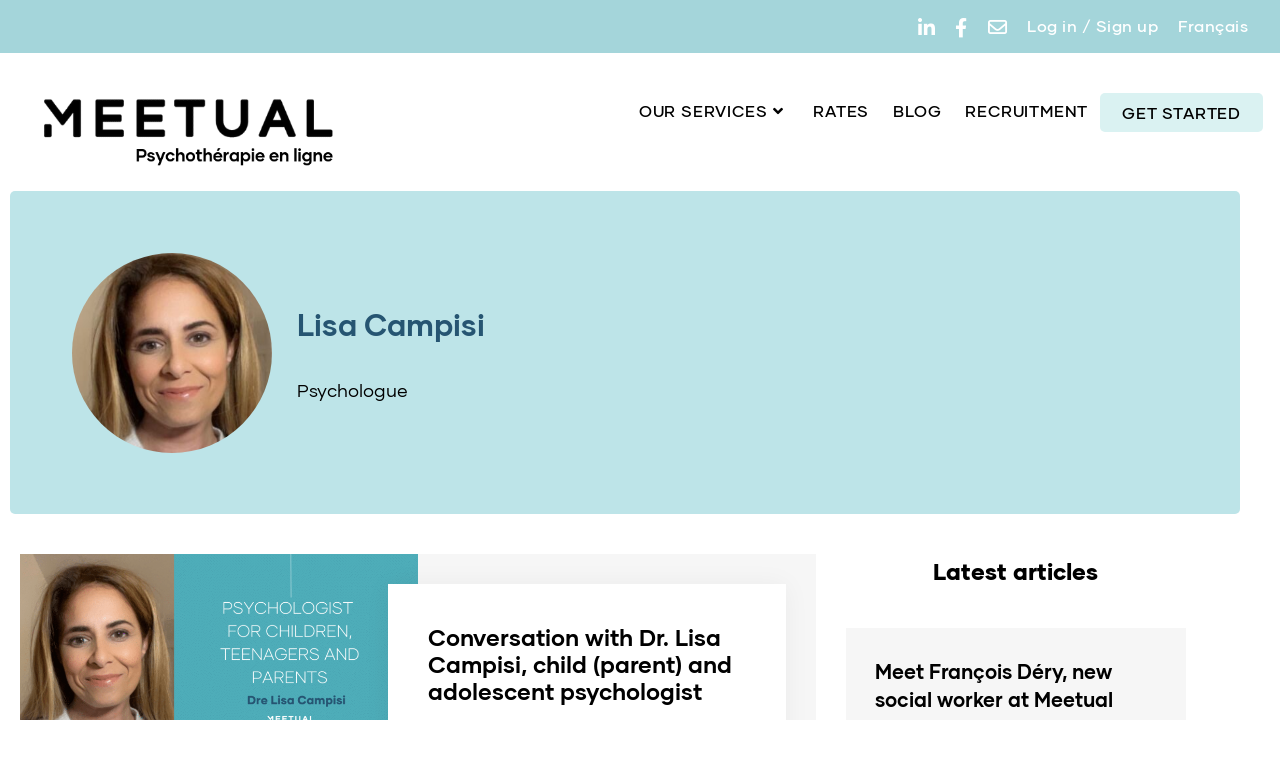

--- FILE ---
content_type: text/html; charset=UTF-8
request_url: https://meetual.com/en/author/lisacampisi/
body_size: 24968
content:
<!DOCTYPE html>
<html class="html" lang="en-US">
<head>
	<meta charset="UTF-8">
	<link rel="profile" href="https://gmpg.org/xfn/11">

	<meta name='robots' content='index, follow, max-image-preview:large, max-snippet:-1, max-video-preview:-1' />
<link rel="alternate" hreflang="fr" href="https://meetual.com/author/lisacampisi/" />
<link rel="alternate" hreflang="en" href="https://meetual.com/en/author/lisacampisi/" />
<link rel="alternate" hreflang="x-default" href="https://meetual.com/author/lisacampisi/" />
<meta name="viewport" content="width=device-width, initial-scale=1">
	<!-- This site is optimized with the Yoast SEO plugin v26.7 - https://yoast.com/wordpress/plugins/seo/ -->
	<title>Lisa Campisi, Author at Meetual</title>
<link data-rocket-prefetch href="https://connect.facebook.net" rel="dns-prefetch">
<link data-rocket-prefetch href="https://www.googletagmanager.com" rel="dns-prefetch">
<link data-rocket-prefetch href="https://fonts.googleapis.com" rel="dns-prefetch"><link rel="preload" data-rocket-preload as="image" href="https://meetual.com/wp-content/uploads/2022/04/Psychologist-for-children-teenagers-and-parents-768x432.png" fetchpriority="high">
	<link rel="canonical" href="https://meetual.com/author/lisacampisi/" />
	<meta property="og:locale" content="en_US" />
	<meta property="og:type" content="profile" />
	<meta property="og:title" content="Lisa Campisi, Author at Meetual" />
	<meta property="og:url" content="https://meetual.com/author/lisacampisi/" />
	<meta property="og:site_name" content="Meetual" />
	<meta property="og:image" content="https://meetual.com/wp-content/uploads/2022/04/Lisa-Campisi-Psychologue-Meetual-500x500.jpg" />
	<meta name="twitter:card" content="summary_large_image" />
	<script type="application/ld+json" class="yoast-schema-graph">{"@context":"https://schema.org","@graph":[{"@type":"ProfilePage","@id":"https://meetual.com/author/lisacampisi/","url":"https://meetual.com/author/lisacampisi/","name":"Lisa Campisi, Author at Meetual","isPartOf":{"@id":"https://meetual.com/#website"},"primaryImageOfPage":{"@id":"https://meetual.com/author/lisacampisi/#primaryimage"},"image":{"@id":"https://meetual.com/author/lisacampisi/#primaryimage"},"thumbnailUrl":"https://meetual.com/wp-content/uploads/2022/04/Psychologist-for-children-teenagers-and-parents.png","breadcrumb":{"@id":"https://meetual.com/author/lisacampisi/#breadcrumb"},"inLanguage":"en-US","potentialAction":[{"@type":"ReadAction","target":["https://meetual.com/author/lisacampisi/"]}]},{"@type":"ImageObject","inLanguage":"en-US","@id":"https://meetual.com/author/lisacampisi/#primaryimage","url":"https://meetual.com/wp-content/uploads/2022/04/Psychologist-for-children-teenagers-and-parents.png","contentUrl":"https://meetual.com/wp-content/uploads/2022/04/Psychologist-for-children-teenagers-and-parents.png","width":2240,"height":1260,"caption":"Psychologist for children, teenagers and parents"},{"@type":"BreadcrumbList","@id":"https://meetual.com/author/lisacampisi/#breadcrumb","itemListElement":[{"@type":"ListItem","position":1,"name":"Accueil","item":"https://meetual.com/"},{"@type":"ListItem","position":2,"name":"Archives pour Lisa Campisi"}]},{"@type":"WebSite","@id":"https://meetual.com/#website","url":"https://meetual.com/","name":"Meetual","description":"Online Therapy","publisher":{"@id":"https://meetual.com/#organization"},"potentialAction":[{"@type":"SearchAction","target":{"@type":"EntryPoint","urlTemplate":"https://meetual.com/?s={search_term_string}"},"query-input":{"@type":"PropertyValueSpecification","valueRequired":true,"valueName":"search_term_string"}}],"inLanguage":"en-US"},{"@type":"Organization","@id":"https://meetual.com/#organization","name":"Meetual","url":"https://meetual.com/","logo":{"@type":"ImageObject","inLanguage":"en-US","@id":"https://meetual.com/#/schema/logo/image/","url":"https://meetual.com/wp-content/uploads/2019/09/logo_fr_meetual.png","contentUrl":"https://meetual.com/wp-content/uploads/2019/09/logo_fr_meetual.png","width":476,"height":114,"caption":"Meetual"},"image":{"@id":"https://meetual.com/#/schema/logo/image/"}},{"@type":"Person","@id":"https://meetual.com/#/schema/person/a277650d0cbe7fef07c0570b2915cca9","name":"Lisa Campisi","image":{"@type":"ImageObject","inLanguage":"en-US","@id":"https://meetual.com/#/schema/person/image/","url":"https://meetual.com/wp-content/uploads/2022/04/Lisa-Campisi-Psychologue-Meetual-96x96.jpg","contentUrl":"https://meetual.com/wp-content/uploads/2022/04/Lisa-Campisi-Psychologue-Meetual-96x96.jpg","caption":"Lisa Campisi"},"description":"Psychologue","mainEntityOfPage":{"@id":"https://meetual.com/author/lisacampisi/"}}]}</script>
	<!-- / Yoast SEO plugin. -->


<link rel='dns-prefetch' href='//fonts.googleapis.com' />
<link rel="alternate" type="application/rss+xml" title="Meetual &raquo; Feed" href="https://meetual.com/en/feed/" />
<link rel="alternate" type="application/rss+xml" title="Meetual &raquo; Comments Feed" href="https://meetual.com/en/comments/feed/" />
<link rel="alternate" type="application/rss+xml" title="Meetual &raquo; Posts by Lisa Campisi Feed" href="https://meetual.com/en/author/lisacampisi/feed/" />
<style id='wp-img-auto-sizes-contain-inline-css'>
img:is([sizes=auto i],[sizes^="auto," i]){contain-intrinsic-size:3000px 1500px}
/*# sourceURL=wp-img-auto-sizes-contain-inline-css */
</style>
<style id='wp-emoji-styles-inline-css'>

	img.wp-smiley, img.emoji {
		display: inline !important;
		border: none !important;
		box-shadow: none !important;
		height: 1em !important;
		width: 1em !important;
		margin: 0 0.07em !important;
		vertical-align: -0.1em !important;
		background: none !important;
		padding: 0 !important;
	}
/*# sourceURL=wp-emoji-styles-inline-css */
</style>
<link rel='stylesheet' id='wp-block-library-css' href='https://meetual.com/wp-includes/css/dist/block-library/style.min.css?ver=6.9' media='all' />
<style id='wp-block-library-theme-inline-css'>
.wp-block-audio :where(figcaption){color:#555;font-size:13px;text-align:center}.is-dark-theme .wp-block-audio :where(figcaption){color:#ffffffa6}.wp-block-audio{margin:0 0 1em}.wp-block-code{border:1px solid #ccc;border-radius:4px;font-family:Menlo,Consolas,monaco,monospace;padding:.8em 1em}.wp-block-embed :where(figcaption){color:#555;font-size:13px;text-align:center}.is-dark-theme .wp-block-embed :where(figcaption){color:#ffffffa6}.wp-block-embed{margin:0 0 1em}.blocks-gallery-caption{color:#555;font-size:13px;text-align:center}.is-dark-theme .blocks-gallery-caption{color:#ffffffa6}:root :where(.wp-block-image figcaption){color:#555;font-size:13px;text-align:center}.is-dark-theme :root :where(.wp-block-image figcaption){color:#ffffffa6}.wp-block-image{margin:0 0 1em}.wp-block-pullquote{border-bottom:4px solid;border-top:4px solid;color:currentColor;margin-bottom:1.75em}.wp-block-pullquote :where(cite),.wp-block-pullquote :where(footer),.wp-block-pullquote__citation{color:currentColor;font-size:.8125em;font-style:normal;text-transform:uppercase}.wp-block-quote{border-left:.25em solid;margin:0 0 1.75em;padding-left:1em}.wp-block-quote cite,.wp-block-quote footer{color:currentColor;font-size:.8125em;font-style:normal;position:relative}.wp-block-quote:where(.has-text-align-right){border-left:none;border-right:.25em solid;padding-left:0;padding-right:1em}.wp-block-quote:where(.has-text-align-center){border:none;padding-left:0}.wp-block-quote.is-large,.wp-block-quote.is-style-large,.wp-block-quote:where(.is-style-plain){border:none}.wp-block-search .wp-block-search__label{font-weight:700}.wp-block-search__button{border:1px solid #ccc;padding:.375em .625em}:where(.wp-block-group.has-background){padding:1.25em 2.375em}.wp-block-separator.has-css-opacity{opacity:.4}.wp-block-separator{border:none;border-bottom:2px solid;margin-left:auto;margin-right:auto}.wp-block-separator.has-alpha-channel-opacity{opacity:1}.wp-block-separator:not(.is-style-wide):not(.is-style-dots){width:100px}.wp-block-separator.has-background:not(.is-style-dots){border-bottom:none;height:1px}.wp-block-separator.has-background:not(.is-style-wide):not(.is-style-dots){height:2px}.wp-block-table{margin:0 0 1em}.wp-block-table td,.wp-block-table th{word-break:normal}.wp-block-table :where(figcaption){color:#555;font-size:13px;text-align:center}.is-dark-theme .wp-block-table :where(figcaption){color:#ffffffa6}.wp-block-video :where(figcaption){color:#555;font-size:13px;text-align:center}.is-dark-theme .wp-block-video :where(figcaption){color:#ffffffa6}.wp-block-video{margin:0 0 1em}:root :where(.wp-block-template-part.has-background){margin-bottom:0;margin-top:0;padding:1.25em 2.375em}
/*# sourceURL=/wp-includes/css/dist/block-library/theme.min.css */
</style>
<style id='classic-theme-styles-inline-css'>
/*! This file is auto-generated */
.wp-block-button__link{color:#fff;background-color:#32373c;border-radius:9999px;box-shadow:none;text-decoration:none;padding:calc(.667em + 2px) calc(1.333em + 2px);font-size:1.125em}.wp-block-file__button{background:#32373c;color:#fff;text-decoration:none}
/*# sourceURL=/wp-includes/css/classic-themes.min.css */
</style>
<style id='global-styles-inline-css'>
:root{--wp--preset--aspect-ratio--square: 1;--wp--preset--aspect-ratio--4-3: 4/3;--wp--preset--aspect-ratio--3-4: 3/4;--wp--preset--aspect-ratio--3-2: 3/2;--wp--preset--aspect-ratio--2-3: 2/3;--wp--preset--aspect-ratio--16-9: 16/9;--wp--preset--aspect-ratio--9-16: 9/16;--wp--preset--color--black: #000000;--wp--preset--color--cyan-bluish-gray: #abb8c3;--wp--preset--color--white: #ffffff;--wp--preset--color--pale-pink: #f78da7;--wp--preset--color--vivid-red: #cf2e2e;--wp--preset--color--luminous-vivid-orange: #ff6900;--wp--preset--color--luminous-vivid-amber: #fcb900;--wp--preset--color--light-green-cyan: #7bdcb5;--wp--preset--color--vivid-green-cyan: #00d084;--wp--preset--color--pale-cyan-blue: #8ed1fc;--wp--preset--color--vivid-cyan-blue: #0693e3;--wp--preset--color--vivid-purple: #9b51e0;--wp--preset--gradient--vivid-cyan-blue-to-vivid-purple: linear-gradient(135deg,rgb(6,147,227) 0%,rgb(155,81,224) 100%);--wp--preset--gradient--light-green-cyan-to-vivid-green-cyan: linear-gradient(135deg,rgb(122,220,180) 0%,rgb(0,208,130) 100%);--wp--preset--gradient--luminous-vivid-amber-to-luminous-vivid-orange: linear-gradient(135deg,rgb(252,185,0) 0%,rgb(255,105,0) 100%);--wp--preset--gradient--luminous-vivid-orange-to-vivid-red: linear-gradient(135deg,rgb(255,105,0) 0%,rgb(207,46,46) 100%);--wp--preset--gradient--very-light-gray-to-cyan-bluish-gray: linear-gradient(135deg,rgb(238,238,238) 0%,rgb(169,184,195) 100%);--wp--preset--gradient--cool-to-warm-spectrum: linear-gradient(135deg,rgb(74,234,220) 0%,rgb(151,120,209) 20%,rgb(207,42,186) 40%,rgb(238,44,130) 60%,rgb(251,105,98) 80%,rgb(254,248,76) 100%);--wp--preset--gradient--blush-light-purple: linear-gradient(135deg,rgb(255,206,236) 0%,rgb(152,150,240) 100%);--wp--preset--gradient--blush-bordeaux: linear-gradient(135deg,rgb(254,205,165) 0%,rgb(254,45,45) 50%,rgb(107,0,62) 100%);--wp--preset--gradient--luminous-dusk: linear-gradient(135deg,rgb(255,203,112) 0%,rgb(199,81,192) 50%,rgb(65,88,208) 100%);--wp--preset--gradient--pale-ocean: linear-gradient(135deg,rgb(255,245,203) 0%,rgb(182,227,212) 50%,rgb(51,167,181) 100%);--wp--preset--gradient--electric-grass: linear-gradient(135deg,rgb(202,248,128) 0%,rgb(113,206,126) 100%);--wp--preset--gradient--midnight: linear-gradient(135deg,rgb(2,3,129) 0%,rgb(40,116,252) 100%);--wp--preset--font-size--small: 13px;--wp--preset--font-size--medium: 20px;--wp--preset--font-size--large: 36px;--wp--preset--font-size--x-large: 42px;--wp--preset--spacing--20: 0.44rem;--wp--preset--spacing--30: 0.67rem;--wp--preset--spacing--40: 1rem;--wp--preset--spacing--50: 1.5rem;--wp--preset--spacing--60: 2.25rem;--wp--preset--spacing--70: 3.38rem;--wp--preset--spacing--80: 5.06rem;--wp--preset--shadow--natural: 6px 6px 9px rgba(0, 0, 0, 0.2);--wp--preset--shadow--deep: 12px 12px 50px rgba(0, 0, 0, 0.4);--wp--preset--shadow--sharp: 6px 6px 0px rgba(0, 0, 0, 0.2);--wp--preset--shadow--outlined: 6px 6px 0px -3px rgb(255, 255, 255), 6px 6px rgb(0, 0, 0);--wp--preset--shadow--crisp: 6px 6px 0px rgb(0, 0, 0);}:where(.is-layout-flex){gap: 0.5em;}:where(.is-layout-grid){gap: 0.5em;}body .is-layout-flex{display: flex;}.is-layout-flex{flex-wrap: wrap;align-items: center;}.is-layout-flex > :is(*, div){margin: 0;}body .is-layout-grid{display: grid;}.is-layout-grid > :is(*, div){margin: 0;}:where(.wp-block-columns.is-layout-flex){gap: 2em;}:where(.wp-block-columns.is-layout-grid){gap: 2em;}:where(.wp-block-post-template.is-layout-flex){gap: 1.25em;}:where(.wp-block-post-template.is-layout-grid){gap: 1.25em;}.has-black-color{color: var(--wp--preset--color--black) !important;}.has-cyan-bluish-gray-color{color: var(--wp--preset--color--cyan-bluish-gray) !important;}.has-white-color{color: var(--wp--preset--color--white) !important;}.has-pale-pink-color{color: var(--wp--preset--color--pale-pink) !important;}.has-vivid-red-color{color: var(--wp--preset--color--vivid-red) !important;}.has-luminous-vivid-orange-color{color: var(--wp--preset--color--luminous-vivid-orange) !important;}.has-luminous-vivid-amber-color{color: var(--wp--preset--color--luminous-vivid-amber) !important;}.has-light-green-cyan-color{color: var(--wp--preset--color--light-green-cyan) !important;}.has-vivid-green-cyan-color{color: var(--wp--preset--color--vivid-green-cyan) !important;}.has-pale-cyan-blue-color{color: var(--wp--preset--color--pale-cyan-blue) !important;}.has-vivid-cyan-blue-color{color: var(--wp--preset--color--vivid-cyan-blue) !important;}.has-vivid-purple-color{color: var(--wp--preset--color--vivid-purple) !important;}.has-black-background-color{background-color: var(--wp--preset--color--black) !important;}.has-cyan-bluish-gray-background-color{background-color: var(--wp--preset--color--cyan-bluish-gray) !important;}.has-white-background-color{background-color: var(--wp--preset--color--white) !important;}.has-pale-pink-background-color{background-color: var(--wp--preset--color--pale-pink) !important;}.has-vivid-red-background-color{background-color: var(--wp--preset--color--vivid-red) !important;}.has-luminous-vivid-orange-background-color{background-color: var(--wp--preset--color--luminous-vivid-orange) !important;}.has-luminous-vivid-amber-background-color{background-color: var(--wp--preset--color--luminous-vivid-amber) !important;}.has-light-green-cyan-background-color{background-color: var(--wp--preset--color--light-green-cyan) !important;}.has-vivid-green-cyan-background-color{background-color: var(--wp--preset--color--vivid-green-cyan) !important;}.has-pale-cyan-blue-background-color{background-color: var(--wp--preset--color--pale-cyan-blue) !important;}.has-vivid-cyan-blue-background-color{background-color: var(--wp--preset--color--vivid-cyan-blue) !important;}.has-vivid-purple-background-color{background-color: var(--wp--preset--color--vivid-purple) !important;}.has-black-border-color{border-color: var(--wp--preset--color--black) !important;}.has-cyan-bluish-gray-border-color{border-color: var(--wp--preset--color--cyan-bluish-gray) !important;}.has-white-border-color{border-color: var(--wp--preset--color--white) !important;}.has-pale-pink-border-color{border-color: var(--wp--preset--color--pale-pink) !important;}.has-vivid-red-border-color{border-color: var(--wp--preset--color--vivid-red) !important;}.has-luminous-vivid-orange-border-color{border-color: var(--wp--preset--color--luminous-vivid-orange) !important;}.has-luminous-vivid-amber-border-color{border-color: var(--wp--preset--color--luminous-vivid-amber) !important;}.has-light-green-cyan-border-color{border-color: var(--wp--preset--color--light-green-cyan) !important;}.has-vivid-green-cyan-border-color{border-color: var(--wp--preset--color--vivid-green-cyan) !important;}.has-pale-cyan-blue-border-color{border-color: var(--wp--preset--color--pale-cyan-blue) !important;}.has-vivid-cyan-blue-border-color{border-color: var(--wp--preset--color--vivid-cyan-blue) !important;}.has-vivid-purple-border-color{border-color: var(--wp--preset--color--vivid-purple) !important;}.has-vivid-cyan-blue-to-vivid-purple-gradient-background{background: var(--wp--preset--gradient--vivid-cyan-blue-to-vivid-purple) !important;}.has-light-green-cyan-to-vivid-green-cyan-gradient-background{background: var(--wp--preset--gradient--light-green-cyan-to-vivid-green-cyan) !important;}.has-luminous-vivid-amber-to-luminous-vivid-orange-gradient-background{background: var(--wp--preset--gradient--luminous-vivid-amber-to-luminous-vivid-orange) !important;}.has-luminous-vivid-orange-to-vivid-red-gradient-background{background: var(--wp--preset--gradient--luminous-vivid-orange-to-vivid-red) !important;}.has-very-light-gray-to-cyan-bluish-gray-gradient-background{background: var(--wp--preset--gradient--very-light-gray-to-cyan-bluish-gray) !important;}.has-cool-to-warm-spectrum-gradient-background{background: var(--wp--preset--gradient--cool-to-warm-spectrum) !important;}.has-blush-light-purple-gradient-background{background: var(--wp--preset--gradient--blush-light-purple) !important;}.has-blush-bordeaux-gradient-background{background: var(--wp--preset--gradient--blush-bordeaux) !important;}.has-luminous-dusk-gradient-background{background: var(--wp--preset--gradient--luminous-dusk) !important;}.has-pale-ocean-gradient-background{background: var(--wp--preset--gradient--pale-ocean) !important;}.has-electric-grass-gradient-background{background: var(--wp--preset--gradient--electric-grass) !important;}.has-midnight-gradient-background{background: var(--wp--preset--gradient--midnight) !important;}.has-small-font-size{font-size: var(--wp--preset--font-size--small) !important;}.has-medium-font-size{font-size: var(--wp--preset--font-size--medium) !important;}.has-large-font-size{font-size: var(--wp--preset--font-size--large) !important;}.has-x-large-font-size{font-size: var(--wp--preset--font-size--x-large) !important;}
:where(.wp-block-post-template.is-layout-flex){gap: 1.25em;}:where(.wp-block-post-template.is-layout-grid){gap: 1.25em;}
:where(.wp-block-term-template.is-layout-flex){gap: 1.25em;}:where(.wp-block-term-template.is-layout-grid){gap: 1.25em;}
:where(.wp-block-columns.is-layout-flex){gap: 2em;}:where(.wp-block-columns.is-layout-grid){gap: 2em;}
:root :where(.wp-block-pullquote){font-size: 1.5em;line-height: 1.6;}
/*# sourceURL=global-styles-inline-css */
</style>
<link data-minify="1" rel='stylesheet' id='dashicons-css' href='https://meetual.com/wp-content/cache/min/1/wp-includes/css/dashicons.min.css?ver=1768590107' media='all' />
<link rel='stylesheet' id='admin-bar-css' href='https://meetual.com/wp-includes/css/admin-bar.min.css?ver=6.9' media='all' />
<style id='admin-bar-inline-css'>

    /* Hide CanvasJS credits for P404 charts specifically */
    #p404RedirectChart .canvasjs-chart-credit {
        display: none !important;
    }
    
    #p404RedirectChart canvas {
        border-radius: 6px;
    }

    .p404-redirect-adminbar-weekly-title {
        font-weight: bold;
        font-size: 14px;
        color: #fff;
        margin-bottom: 6px;
    }

    #wpadminbar #wp-admin-bar-p404_free_top_button .ab-icon:before {
        content: "\f103";
        color: #dc3545;
        top: 3px;
    }
    
    #wp-admin-bar-p404_free_top_button .ab-item {
        min-width: 80px !important;
        padding: 0px !important;
    }
    
    /* Ensure proper positioning and z-index for P404 dropdown */
    .p404-redirect-adminbar-dropdown-wrap { 
        min-width: 0; 
        padding: 0;
        position: static !important;
    }
    
    #wpadminbar #wp-admin-bar-p404_free_top_button_dropdown {
        position: static !important;
    }
    
    #wpadminbar #wp-admin-bar-p404_free_top_button_dropdown .ab-item {
        padding: 0 !important;
        margin: 0 !important;
    }
    
    .p404-redirect-dropdown-container {
        min-width: 340px;
        padding: 18px 18px 12px 18px;
        background: #23282d !important;
        color: #fff;
        border-radius: 12px;
        box-shadow: 0 8px 32px rgba(0,0,0,0.25);
        margin-top: 10px;
        position: relative !important;
        z-index: 999999 !important;
        display: block !important;
        border: 1px solid #444;
    }
    
    /* Ensure P404 dropdown appears on hover */
    #wpadminbar #wp-admin-bar-p404_free_top_button .p404-redirect-dropdown-container { 
        display: none !important;
    }
    
    #wpadminbar #wp-admin-bar-p404_free_top_button:hover .p404-redirect-dropdown-container { 
        display: block !important;
    }
    
    #wpadminbar #wp-admin-bar-p404_free_top_button:hover #wp-admin-bar-p404_free_top_button_dropdown .p404-redirect-dropdown-container {
        display: block !important;
    }
    
    .p404-redirect-card {
        background: #2c3338;
        border-radius: 8px;
        padding: 18px 18px 12px 18px;
        box-shadow: 0 2px 8px rgba(0,0,0,0.07);
        display: flex;
        flex-direction: column;
        align-items: flex-start;
        border: 1px solid #444;
    }
    
    .p404-redirect-btn {
        display: inline-block;
        background: #dc3545;
        color: #fff !important;
        font-weight: bold;
        padding: 5px 22px;
        border-radius: 8px;
        text-decoration: none;
        font-size: 17px;
        transition: background 0.2s, box-shadow 0.2s;
        margin-top: 8px;
        box-shadow: 0 2px 8px rgba(220,53,69,0.15);
        text-align: center;
        line-height: 1.6;
    }
    
    .p404-redirect-btn:hover {
        background: #c82333;
        color: #fff !important;
        box-shadow: 0 4px 16px rgba(220,53,69,0.25);
    }
    
    /* Prevent conflicts with other admin bar dropdowns */
    #wpadminbar .ab-top-menu > li:hover > .ab-item,
    #wpadminbar .ab-top-menu > li.hover > .ab-item {
        z-index: auto;
    }
    
    #wpadminbar #wp-admin-bar-p404_free_top_button:hover > .ab-item {
        z-index: 999998 !important;
    }
    
/*# sourceURL=admin-bar-inline-css */
</style>
<link rel='stylesheet' id='wpml-legacy-horizontal-list-0-css' href='https://meetual.com/wp-content/plugins/sitepress-multilingual-cms/templates/language-switchers/legacy-list-horizontal/style.min.css?ver=1' media='all' />
<style id='wpml-legacy-horizontal-list-0-inline-css'>
.wpml-ls-statics-shortcode_actions .wpml-ls-current-language > a {color:#ffffff;}.wpml-ls-statics-shortcode_actions .wpml-ls-current-language:hover>a, .wpml-ls-statics-shortcode_actions .wpml-ls-current-language>a:focus {color:#000000;}
/*# sourceURL=wpml-legacy-horizontal-list-0-inline-css */
</style>
<link rel='stylesheet' id='wpml-menu-item-0-css' href='https://meetual.com/wp-content/plugins/sitepress-multilingual-cms/templates/language-switchers/menu-item/style.min.css?ver=1' media='all' />
<link rel='stylesheet' id='eae-css-css' href='https://meetual.com/wp-content/plugins/addon-elements-for-elementor-page-builder/assets/css/eae.min.css?ver=1.14.4' media='all' />
<link data-minify="1" rel='stylesheet' id='eae-peel-css-css' href='https://meetual.com/wp-content/cache/min/1/wp-content/plugins/addon-elements-for-elementor-page-builder/assets/lib/peel/peel.css?ver=1768590107' media='all' />
<link rel='stylesheet' id='font-awesome-4-shim-css' href='https://meetual.com/wp-content/plugins/elementor/assets/lib/font-awesome/css/v4-shims.min.css?ver=1.0' media='all' />
<link data-minify="1" rel='stylesheet' id='font-awesome-5-all-css' href='https://meetual.com/wp-content/cache/min/1/wp-content/plugins/elementor/assets/lib/font-awesome/css/all.min.css?ver=1768590107' media='all' />
<link rel='stylesheet' id='vegas-css-css' href='https://meetual.com/wp-content/plugins/addon-elements-for-elementor-page-builder/assets/lib/vegas/vegas.min.css?ver=2.4.0' media='all' />
<link rel='stylesheet' id='oceanwp-style-css' href='https://meetual.com/wp-content/themes/oceanwp/assets/css/style.min.css?ver=1.0' media='all' />
<link data-minify="1" rel='stylesheet' id='child-style-css' href='https://meetual.com/wp-content/cache/min/1/wp-content/themes/oceanwp-child-theme-master/style.css?ver=1768590107' media='all' />
<link data-minify="1" rel='stylesheet' id='svg-style-css' href='https://meetual.com/wp-content/cache/min/1/wp-content/themes/oceanwp-child-theme-master/svg/style.css?ver=1768590107' media='all' />
<link data-minify="1" rel='stylesheet' id='font-awesome-css' href='https://meetual.com/wp-content/cache/min/1/wp-content/themes/oceanwp/assets/fonts/fontawesome/css/all.min.css?ver=1768590107' media='all' />
<link data-minify="1" rel='stylesheet' id='simple-line-icons-css' href='https://meetual.com/wp-content/cache/min/1/wp-content/themes/oceanwp/assets/css/third/simple-line-icons.min.css?ver=1768590107' media='all' />
<link rel='stylesheet' id='oceanwp-hamburgers-css' href='https://meetual.com/wp-content/themes/oceanwp/assets/css/third/hamburgers/hamburgers.min.css?ver=1.0' media='all' />
<link data-minify="1" rel='stylesheet' id='oceanwp-slider-css' href='https://meetual.com/wp-content/cache/min/1/wp-content/themes/oceanwp/assets/css/third/hamburgers/types/slider.css?ver=1768590107' media='all' />
<link rel='stylesheet' id='oceanwp-google-font-josefin-sans-css' href='//fonts.googleapis.com/css?family=Josefin+Sans%3A100%2C200%2C300%2C400%2C500%2C600%2C700%2C800%2C900%2C100i%2C200i%2C300i%2C400i%2C500i%2C600i%2C700i%2C800i%2C900i&#038;subset=latin&#038;display=swap&#038;ver=6.9' media='all' />
<link rel='stylesheet' id='elementor-frontend-css' href='https://meetual.com/wp-content/plugins/elementor/assets/css/frontend.min.css?ver=3.34.1' media='all' />
<link rel='stylesheet' id='widget-image-css' href='https://meetual.com/wp-content/plugins/elementor/assets/css/widget-image.min.css?ver=3.34.1' media='all' />
<link rel='stylesheet' id='widget-heading-css' href='https://meetual.com/wp-content/plugins/elementor/assets/css/widget-heading.min.css?ver=3.34.1' media='all' />
<link rel='stylesheet' id='widget-nav-menu-css' href='https://meetual.com/wp-content/plugins/elementor-pro/assets/css/widget-nav-menu.min.css?ver=3.34.0' media='all' />
<link rel='stylesheet' id='widget-icon-list-css' href='https://meetual.com/wp-content/plugins/elementor/assets/css/widget-icon-list.min.css?ver=3.34.1' media='all' />
<link rel='stylesheet' id='widget-author-box-css' href='https://meetual.com/wp-content/plugins/elementor-pro/assets/css/widget-author-box.min.css?ver=3.34.0' media='all' />
<link rel='stylesheet' id='widget-call-to-action-css' href='https://meetual.com/wp-content/plugins/elementor-pro/assets/css/widget-call-to-action.min.css?ver=3.34.0' media='all' />
<link rel='stylesheet' id='e-transitions-css' href='https://meetual.com/wp-content/plugins/elementor-pro/assets/css/conditionals/transitions.min.css?ver=3.34.0' media='all' />
<link rel='stylesheet' id='e-sticky-css' href='https://meetual.com/wp-content/plugins/elementor-pro/assets/css/modules/sticky.min.css?ver=3.34.0' media='all' />
<link data-minify="1" rel='stylesheet' id='elementor-icons-css' href='https://meetual.com/wp-content/cache/min/1/wp-content/plugins/elementor/assets/lib/eicons/css/elementor-icons.min.css?ver=1768590107' media='all' />
<link rel='stylesheet' id='elementor-post-3539-css' href='https://meetual.com/wp-content/uploads/elementor/css/post-3539.css?ver=1768590106' media='all' />
<link rel='stylesheet' id='uael-frontend-css' href='https://meetual.com/wp-content/plugins/ultimate-elementor/assets/min-css/uael-frontend.min.css?ver=1.42.2' media='all' />
<link rel='stylesheet' id='uael-teammember-social-icons-css' href='https://meetual.com/wp-content/plugins/elementor/assets/css/widget-social-icons.min.css?ver=3.24.0' media='all' />
<link data-minify="1" rel='stylesheet' id='uael-social-share-icons-brands-css' href='https://meetual.com/wp-content/cache/min/1/wp-content/plugins/elementor/assets/lib/font-awesome/css/brands.css?ver=1768590107' media='all' />
<link data-minify="1" rel='stylesheet' id='uael-social-share-icons-fontawesome-css' href='https://meetual.com/wp-content/cache/min/1/wp-content/plugins/elementor/assets/lib/font-awesome/css/fontawesome.css?ver=1768590107' media='all' />
<link data-minify="1" rel='stylesheet' id='uael-nav-menu-icons-css' href='https://meetual.com/wp-content/cache/min/1/wp-content/plugins/elementor/assets/lib/font-awesome/css/solid.css?ver=1768590107' media='all' />
<link rel='stylesheet' id='elementor-post-62-css' href='https://meetual.com/wp-content/uploads/elementor/css/post-62.css?ver=1768591054' media='all' />
<link rel='stylesheet' id='elementor-post-6104-css' href='https://meetual.com/wp-content/uploads/elementor/css/post-6104.css?ver=1768593095' media='all' />
<link data-minify="1" rel='stylesheet' id='oe-widgets-style-css' href='https://meetual.com/wp-content/cache/min/1/wp-content/plugins/ocean-extra/assets/css/widgets.css?ver=1768590107' media='all' />
<link rel='stylesheet' id='osh-styles-css' href='https://meetual.com/wp-content/plugins/ocean-sticky-header/assets/css/style.min.css?ver=6.9' media='all' />
<link data-minify="1" rel='stylesheet' id='elementor-gf-local-roboto-css' href='https://meetual.com/wp-content/cache/min/1/wp-content/uploads/elementor/google-fonts/css/roboto.css?ver=1768590108' media='all' />
<link data-minify="1" rel='stylesheet' id='elementor-gf-local-robotoslab-css' href='https://meetual.com/wp-content/cache/min/1/wp-content/uploads/elementor/google-fonts/css/robotoslab.css?ver=1768590108' media='all' />
<link rel='stylesheet' id='elementor-icons-shared-0-css' href='https://meetual.com/wp-content/plugins/elementor/assets/lib/font-awesome/css/fontawesome.min.css?ver=5.15.3' media='all' />
<link data-minify="1" rel='stylesheet' id='elementor-icons-fa-solid-css' href='https://meetual.com/wp-content/cache/min/1/wp-content/plugins/elementor/assets/lib/font-awesome/css/solid.min.css?ver=1768590108' media='all' />
<script src="https://meetual.com/wp-includes/js/jquery/jquery.min.js?ver=3.7.1" id="jquery-core-js"></script>
<script src="https://meetual.com/wp-includes/js/jquery/jquery-migrate.min.js?ver=3.4.1" id="jquery-migrate-js"></script>
<script src="https://meetual.com/wp-content/plugins/addon-elements-for-elementor-page-builder/assets/js/iconHelper.js?ver=1.0" id="eae-iconHelper-js"></script>
<link rel="https://api.w.org/" href="https://meetual.com/en/wp-json/" /><link rel="alternate" title="JSON" type="application/json" href="https://meetual.com/en/wp-json/wp/v2/users/27" /><link rel="EditURI" type="application/rsd+xml" title="RSD" href="https://meetual.com/xmlrpc.php?rsd" />
<meta name="generator" content="WordPress 6.9" />
<meta name="generator" content="WPML ver:4.8.6 stt:1,4;" />
<meta name="generator" content="Elementor 3.34.1; features: additional_custom_breakpoints; settings: css_print_method-external, google_font-enabled, font_display-auto">
<!-- Google Tag Manager -->
<script>(function(w,d,s,l,i){w[l]=w[l]||[];w[l].push({'gtm.start':
new Date().getTime(),event:'gtm.js'});var f=d.getElementsByTagName(s)[0],
j=d.createElement(s),dl=l!='dataLayer'?'&l='+l:'';j.async=true;j.src=
'https://www.googletagmanager.com/gtm.js?id='+i+dl;f.parentNode.insertBefore(j,f);
})(window,document,'script','dataLayer','GTM-N79R2JJ');</script>
<!-- End Google Tag Manager -->
<!-- Meta Pixel Code -->
<script>
!function(f,b,e,v,n,t,s)
{if(f.fbq)return;n=f.fbq=function(){n.callMethod?
n.callMethod.apply(n,arguments):n.queue.push(arguments)};
if(!f._fbq)f._fbq=n;n.push=n;n.loaded=!0;n.version='2.0';
n.queue=[];t=b.createElement(e);t.async=!0;
t.src=v;s=b.getElementsByTagName(e)[0];
s.parentNode.insertBefore(t,s)}(window, document,'script',
'https://connect.facebook.net/en_US/fbevents.js');
fbq('init', '7124798734226084');
fbq('track', 'PageView');
</script>
<noscript><img height="1" width="1" style="display:none"
src="https://www.facebook.com/tr?id=7124798734226084&ev=PageView&noscript=1"
/></noscript>
<!-- End Meta Pixel Code -->
<!-- Google Tag Manager --> <script>(function(w,d,s,l,i){w[l]=w[l]||[];w[l].push({'gtm.start': new Date().getTime(),event:'gtm.js'});var f=d.getElementsByTagName(s)[0], j=d.createElement(s),dl=l!='dataLayer'?'&l='+l:'';j.async=true;j.src= 'https://www.googletagmanager.com/gtm.js?id='+i+dl;f.parentNode.insertBefore(j,f); })(window,document,'script','dataLayer','GTM-W8686KWJ');</script> <!-- End Google Tag Manager -->

<meta name="google-site-verification" content="M1ObAHcZcVky5bkM6FgXh3NiPRGPwoHudHWToec6LuY" />
			<style>
				.e-con.e-parent:nth-of-type(n+4):not(.e-lazyloaded):not(.e-no-lazyload),
				.e-con.e-parent:nth-of-type(n+4):not(.e-lazyloaded):not(.e-no-lazyload) * {
					background-image: none !important;
				}
				@media screen and (max-height: 1024px) {
					.e-con.e-parent:nth-of-type(n+3):not(.e-lazyloaded):not(.e-no-lazyload),
					.e-con.e-parent:nth-of-type(n+3):not(.e-lazyloaded):not(.e-no-lazyload) * {
						background-image: none !important;
					}
				}
				@media screen and (max-height: 640px) {
					.e-con.e-parent:nth-of-type(n+2):not(.e-lazyloaded):not(.e-no-lazyload),
					.e-con.e-parent:nth-of-type(n+2):not(.e-lazyloaded):not(.e-no-lazyload) * {
						background-image: none !important;
					}
				}
			</style>
			<style id="uagb-style-conditional-extension">@media (min-width: 1025px){body .uag-hide-desktop.uagb-google-map__wrap,body .uag-hide-desktop{display:none !important}}@media (min-width: 768px) and (max-width: 1024px){body .uag-hide-tab.uagb-google-map__wrap,body .uag-hide-tab{display:none !important}}@media (max-width: 767px){body .uag-hide-mob.uagb-google-map__wrap,body .uag-hide-mob{display:none !important}}</style><link rel="icon" href="https://meetual.com/wp-content/uploads/2018/10/cropped-Meetual-Wordpress-Favicon-32x32.png" sizes="32x32" />
<link rel="icon" href="https://meetual.com/wp-content/uploads/2018/10/cropped-Meetual-Wordpress-Favicon-192x192.png" sizes="192x192" />
<link rel="apple-touch-icon" href="https://meetual.com/wp-content/uploads/2018/10/cropped-Meetual-Wordpress-Favicon-180x180.png" />
<meta name="msapplication-TileImage" content="https://meetual.com/wp-content/uploads/2018/10/cropped-Meetual-Wordpress-Favicon-270x270.png" />
		<style id="wp-custom-css">
			@media (min-width:768px){#site-header #site-logo #site-logo-inner a img{min-height:75px}}h1{margin-bottom:.5em !important}.home h1{margin-bottom:0 !important}h2{line-height:1.1em !important;margin-bottom:.5em !important}.chiffre h2{margin-bottom:0 !important}h3{line-height:1.2em !important}.gform_button_select_files{white-space:pre-line}.strong-view.wpmtst-default .wpmtst-testimonial-image img{background:none repeat scroll 0 0 #FFFFFF;border:1px solid #EFEFEF;padding:6px;margin:0 auto;border-radius:100px}.strong-view.wpmtst-default .wpmtst-testimonial-field{text-align:left;font-weight:bold;padding-top:10px}.btn-technologie,.btn-rdv,.btn-doctorante{background-color:#daf2f2;border-radius:5px;padding:2px 10px}.btn-technologie,.btn-doctorante,.btn-rdv:hover{background-color:#bde4e8;text-decoration:none}.btn-technologie,.btn-doctorante,.btn-rdv span{color:black !important}.btn-technologie,.btn-doctorante,.btn-rdv span :hover{color:white !important}		</style>
		<!-- OceanWP CSS -->
<style type="text/css">
/* Colors */a:hover,a.light:hover,.theme-heading .text::before,.theme-heading .text::after,#top-bar-content >a:hover,#top-bar-social li.oceanwp-email a:hover,#site-navigation-wrap .dropdown-menu >li >a:hover,#site-header.medium-header #medium-searchform button:hover,.oceanwp-mobile-menu-icon a:hover,.blog-entry.post .blog-entry-header .entry-title a:hover,.blog-entry.post .blog-entry-readmore a:hover,.blog-entry.thumbnail-entry .blog-entry-category a,ul.meta li a:hover,.dropcap,.single nav.post-navigation .nav-links .title,body .related-post-title a:hover,body #wp-calendar caption,body .contact-info-widget.default i,body .contact-info-widget.big-icons i,body .custom-links-widget .oceanwp-custom-links li a:hover,body .custom-links-widget .oceanwp-custom-links li a:hover:before,body .posts-thumbnails-widget li a:hover,body .social-widget li.oceanwp-email a:hover,.comment-author .comment-meta .comment-reply-link,#respond #cancel-comment-reply-link:hover,#footer-widgets .footer-box a:hover,#footer-bottom a:hover,#footer-bottom #footer-bottom-menu a:hover,.sidr a:hover,.sidr-class-dropdown-toggle:hover,.sidr-class-menu-item-has-children.active >a,.sidr-class-menu-item-has-children.active >a >.sidr-class-dropdown-toggle,input[type=checkbox]:checked:before{color:#10b7b7}.single nav.post-navigation .nav-links .title .owp-icon use,.blog-entry.post .blog-entry-readmore a:hover .owp-icon use,body .contact-info-widget.default .owp-icon use,body .contact-info-widget.big-icons .owp-icon use{stroke:#10b7b7}input[type="button"],input[type="reset"],input[type="submit"],button[type="submit"],.button,#site-navigation-wrap .dropdown-menu >li.btn >a >span,.thumbnail:hover i,.thumbnail:hover .link-post-svg-icon,.post-quote-content,.omw-modal .omw-close-modal,body .contact-info-widget.big-icons li:hover i,body .contact-info-widget.big-icons li:hover .owp-icon,body div.wpforms-container-full .wpforms-form input[type=submit],body div.wpforms-container-full .wpforms-form button[type=submit],body div.wpforms-container-full .wpforms-form .wpforms-page-button,.woocommerce-cart .wp-element-button,.woocommerce-checkout .wp-element-button,.wp-block-button__link{background-color:#10b7b7}.widget-title{border-color:#10b7b7}blockquote{border-color:#10b7b7}.wp-block-quote{border-color:#10b7b7}#searchform-dropdown{border-color:#10b7b7}.dropdown-menu .sub-menu{border-color:#10b7b7}.blog-entry.large-entry .blog-entry-readmore a:hover{border-color:#10b7b7}.oceanwp-newsletter-form-wrap input[type="email"]:focus{border-color:#10b7b7}.social-widget li.oceanwp-email a:hover{border-color:#10b7b7}#respond #cancel-comment-reply-link:hover{border-color:#10b7b7}body .contact-info-widget.big-icons li:hover i{border-color:#10b7b7}body .contact-info-widget.big-icons li:hover .owp-icon{border-color:#10b7b7}#footer-widgets .oceanwp-newsletter-form-wrap input[type="email"]:focus{border-color:#10b7b7}input[type="button"]:hover,input[type="reset"]:hover,input[type="submit"]:hover,button[type="submit"]:hover,input[type="button"]:focus,input[type="reset"]:focus,input[type="submit"]:focus,button[type="submit"]:focus,.button:hover,.button:focus,#site-navigation-wrap .dropdown-menu >li.btn >a:hover >span,.post-quote-author,.omw-modal .omw-close-modal:hover,body div.wpforms-container-full .wpforms-form input[type=submit]:hover,body div.wpforms-container-full .wpforms-form button[type=submit]:hover,body div.wpforms-container-full .wpforms-form .wpforms-page-button:hover,.woocommerce-cart .wp-element-button:hover,.woocommerce-checkout .wp-element-button:hover,.wp-block-button__link:hover{background-color:#bde4e8}table th,table td,hr,.content-area,body.content-left-sidebar #content-wrap .content-area,.content-left-sidebar .content-area,#top-bar-wrap,#site-header,#site-header.top-header #search-toggle,.dropdown-menu ul li,.centered-minimal-page-header,.blog-entry.post,.blog-entry.grid-entry .blog-entry-inner,.blog-entry.thumbnail-entry .blog-entry-bottom,.single-post .entry-title,.single .entry-share-wrap .entry-share,.single .entry-share,.single .entry-share ul li a,.single nav.post-navigation,.single nav.post-navigation .nav-links .nav-previous,#author-bio,#author-bio .author-bio-avatar,#author-bio .author-bio-social li a,#related-posts,#comments,.comment-body,#respond #cancel-comment-reply-link,#blog-entries .type-page,.page-numbers a,.page-numbers span:not(.elementor-screen-only),.page-links span,body #wp-calendar caption,body #wp-calendar th,body #wp-calendar tbody,body .contact-info-widget.default i,body .contact-info-widget.big-icons i,body .contact-info-widget.big-icons .owp-icon,body .contact-info-widget.default .owp-icon,body .posts-thumbnails-widget li,body .tagcloud a{border-color:#ffffff}a{color:#10b7b7}a .owp-icon use{stroke:#10b7b7}a:hover{color:#69aaaa}a:hover .owp-icon use{stroke:#69aaaa}body .theme-button,body input[type="submit"],body button[type="submit"],body button,body .button,body div.wpforms-container-full .wpforms-form input[type=submit],body div.wpforms-container-full .wpforms-form button[type=submit],body div.wpforms-container-full .wpforms-form .wpforms-page-button,.woocommerce-cart .wp-element-button,.woocommerce-checkout .wp-element-button,.wp-block-button__link{background-color:#bde4e8}body .theme-button:hover,body input[type="submit"]:hover,body button[type="submit"]:hover,body button:hover,body .button:hover,body div.wpforms-container-full .wpforms-form input[type=submit]:hover,body div.wpforms-container-full .wpforms-form input[type=submit]:active,body div.wpforms-container-full .wpforms-form button[type=submit]:hover,body div.wpforms-container-full .wpforms-form button[type=submit]:active,body div.wpforms-container-full .wpforms-form .wpforms-page-button:hover,body div.wpforms-container-full .wpforms-form .wpforms-page-button:active,.woocommerce-cart .wp-element-button:hover,.woocommerce-checkout .wp-element-button:hover,.wp-block-button__link:hover{background-color:#bde4e8}body .theme-button,body input[type="submit"],body button[type="submit"],body button,body .button,body div.wpforms-container-full .wpforms-form input[type=submit],body div.wpforms-container-full .wpforms-form button[type=submit],body div.wpforms-container-full .wpforms-form .wpforms-page-button,.woocommerce-cart .wp-element-button,.woocommerce-checkout .wp-element-button,.wp-block-button__link{border-color:#ffffff}body .theme-button:hover,body input[type="submit"]:hover,body button[type="submit"]:hover,body button:hover,body .button:hover,body div.wpforms-container-full .wpforms-form input[type=submit]:hover,body div.wpforms-container-full .wpforms-form input[type=submit]:active,body div.wpforms-container-full .wpforms-form button[type=submit]:hover,body div.wpforms-container-full .wpforms-form button[type=submit]:active,body div.wpforms-container-full .wpforms-form .wpforms-page-button:hover,body div.wpforms-container-full .wpforms-form .wpforms-page-button:active,.woocommerce-cart .wp-element-button:hover,.woocommerce-checkout .wp-element-button:hover,.wp-block-button__link:hover{border-color:#ffffff}form input[type="text"],form input[type="password"],form input[type="email"],form input[type="url"],form input[type="date"],form input[type="month"],form input[type="time"],form input[type="datetime"],form input[type="datetime-local"],form input[type="week"],form input[type="number"],form input[type="search"],form input[type="tel"],form input[type="color"],form select,form textarea,.select2-container .select2-choice,.woocommerce .woocommerce-checkout .select2-container--default .select2-selection--single{border-color:#f5f5f5}body div.wpforms-container-full .wpforms-form input[type=date],body div.wpforms-container-full .wpforms-form input[type=datetime],body div.wpforms-container-full .wpforms-form input[type=datetime-local],body div.wpforms-container-full .wpforms-form input[type=email],body div.wpforms-container-full .wpforms-form input[type=month],body div.wpforms-container-full .wpforms-form input[type=number],body div.wpforms-container-full .wpforms-form input[type=password],body div.wpforms-container-full .wpforms-form input[type=range],body div.wpforms-container-full .wpforms-form input[type=search],body div.wpforms-container-full .wpforms-form input[type=tel],body div.wpforms-container-full .wpforms-form input[type=text],body div.wpforms-container-full .wpforms-form input[type=time],body div.wpforms-container-full .wpforms-form input[type=url],body div.wpforms-container-full .wpforms-form input[type=week],body div.wpforms-container-full .wpforms-form select,body div.wpforms-container-full .wpforms-form textarea{border-color:#f5f5f5}form input[type="text"]:focus,form input[type="password"]:focus,form input[type="email"]:focus,form input[type="tel"]:focus,form input[type="url"]:focus,form input[type="search"]:focus,form textarea:focus,.select2-drop-active,.select2-dropdown-open.select2-drop-above .select2-choice,.select2-dropdown-open.select2-drop-above .select2-choices,.select2-drop.select2-drop-above.select2-drop-active,.select2-container-active .select2-choice,.select2-container-active .select2-choices{border-color:#eeeeee}body div.wpforms-container-full .wpforms-form input:focus,body div.wpforms-container-full .wpforms-form textarea:focus,body div.wpforms-container-full .wpforms-form select:focus{border-color:#eeeeee}form input[type="text"],form input[type="password"],form input[type="email"],form input[type="url"],form input[type="date"],form input[type="month"],form input[type="time"],form input[type="datetime"],form input[type="datetime-local"],form input[type="week"],form input[type="number"],form input[type="search"],form input[type="tel"],form input[type="color"],form select,form textarea,.woocommerce .woocommerce-checkout .select2-container--default .select2-selection--single{background-color:#f9f9f9}body div.wpforms-container-full .wpforms-form input[type=date],body div.wpforms-container-full .wpforms-form input[type=datetime],body div.wpforms-container-full .wpforms-form input[type=datetime-local],body div.wpforms-container-full .wpforms-form input[type=email],body div.wpforms-container-full .wpforms-form input[type=month],body div.wpforms-container-full .wpforms-form input[type=number],body div.wpforms-container-full .wpforms-form input[type=password],body div.wpforms-container-full .wpforms-form input[type=range],body div.wpforms-container-full .wpforms-form input[type=search],body div.wpforms-container-full .wpforms-form input[type=tel],body div.wpforms-container-full .wpforms-form input[type=text],body div.wpforms-container-full .wpforms-form input[type=time],body div.wpforms-container-full .wpforms-form input[type=url],body div.wpforms-container-full .wpforms-form input[type=week],body div.wpforms-container-full .wpforms-form select,body div.wpforms-container-full .wpforms-form textarea{background-color:#f9f9f9}body{color:#000000}h1,h2,h3,h4,h5,h6,.theme-heading,.widget-title,.oceanwp-widget-recent-posts-title,.comment-reply-title,.entry-title,.sidebar-box .widget-title{color:#000000}h3{color:#000000}/* OceanWP Style Settings CSS */.container{width:1250px}.theme-button,input[type="submit"],button[type="submit"],button,.button,body div.wpforms-container-full .wpforms-form input[type=submit],body div.wpforms-container-full .wpforms-form button[type=submit],body div.wpforms-container-full .wpforms-form .wpforms-page-button{border-style:solid}.theme-button,input[type="submit"],button[type="submit"],button,.button,body div.wpforms-container-full .wpforms-form input[type=submit],body div.wpforms-container-full .wpforms-form button[type=submit],body div.wpforms-container-full .wpforms-form .wpforms-page-button{border-width:1px}form input[type="text"],form input[type="password"],form input[type="email"],form input[type="url"],form input[type="date"],form input[type="month"],form input[type="time"],form input[type="datetime"],form input[type="datetime-local"],form input[type="week"],form input[type="number"],form input[type="search"],form input[type="tel"],form input[type="color"],form select,form textarea{padding:10px 18px 10px 18px}body div.wpforms-container-full .wpforms-form input[type=date],body div.wpforms-container-full .wpforms-form input[type=datetime],body div.wpforms-container-full .wpforms-form input[type=datetime-local],body div.wpforms-container-full .wpforms-form input[type=email],body div.wpforms-container-full .wpforms-form input[type=month],body div.wpforms-container-full .wpforms-form input[type=number],body div.wpforms-container-full .wpforms-form input[type=password],body div.wpforms-container-full .wpforms-form input[type=range],body div.wpforms-container-full .wpforms-form input[type=search],body div.wpforms-container-full .wpforms-form input[type=tel],body div.wpforms-container-full .wpforms-form input[type=text],body div.wpforms-container-full .wpforms-form input[type=time],body div.wpforms-container-full .wpforms-form input[type=url],body div.wpforms-container-full .wpforms-form input[type=week],body div.wpforms-container-full .wpforms-form select,body div.wpforms-container-full .wpforms-form textarea{padding:10px 18px 10px 18px;height:auto}form input[type="text"],form input[type="password"],form input[type="email"],form input[type="url"],form input[type="date"],form input[type="month"],form input[type="time"],form input[type="datetime"],form input[type="datetime-local"],form input[type="week"],form input[type="number"],form input[type="search"],form input[type="tel"],form input[type="color"],form select,form textarea,.woocommerce .woocommerce-checkout .select2-container--default .select2-selection--single{border-style:solid}body div.wpforms-container-full .wpforms-form input[type=date],body div.wpforms-container-full .wpforms-form input[type=datetime],body div.wpforms-container-full .wpforms-form input[type=datetime-local],body div.wpforms-container-full .wpforms-form input[type=email],body div.wpforms-container-full .wpforms-form input[type=month],body div.wpforms-container-full .wpforms-form input[type=number],body div.wpforms-container-full .wpforms-form input[type=password],body div.wpforms-container-full .wpforms-form input[type=range],body div.wpforms-container-full .wpforms-form input[type=search],body div.wpforms-container-full .wpforms-form input[type=tel],body div.wpforms-container-full .wpforms-form input[type=text],body div.wpforms-container-full .wpforms-form input[type=time],body div.wpforms-container-full .wpforms-form input[type=url],body div.wpforms-container-full .wpforms-form input[type=week],body div.wpforms-container-full .wpforms-form select,body div.wpforms-container-full .wpforms-form textarea{border-style:solid}form input[type="text"],form input[type="password"],form input[type="email"],form input[type="url"],form input[type="date"],form input[type="month"],form input[type="time"],form input[type="datetime"],form input[type="datetime-local"],form input[type="week"],form input[type="number"],form input[type="search"],form input[type="tel"],form input[type="color"],form select,form textarea{border-radius:3px}body div.wpforms-container-full .wpforms-form input[type=date],body div.wpforms-container-full .wpforms-form input[type=datetime],body div.wpforms-container-full .wpforms-form input[type=datetime-local],body div.wpforms-container-full .wpforms-form input[type=email],body div.wpforms-container-full .wpforms-form input[type=month],body div.wpforms-container-full .wpforms-form input[type=number],body div.wpforms-container-full .wpforms-form input[type=password],body div.wpforms-container-full .wpforms-form input[type=range],body div.wpforms-container-full .wpforms-form input[type=search],body div.wpforms-container-full .wpforms-form input[type=tel],body div.wpforms-container-full .wpforms-form input[type=text],body div.wpforms-container-full .wpforms-form input[type=time],body div.wpforms-container-full .wpforms-form input[type=url],body div.wpforms-container-full .wpforms-form input[type=week],body div.wpforms-container-full .wpforms-form select,body div.wpforms-container-full .wpforms-form textarea{border-radius:3px}.page-numbers a,.page-numbers span:not(.elementor-screen-only),.page-links span{font-size:16px}@media (max-width:768px){.page-numbers a,.page-numbers span:not(.elementor-screen-only),.page-links span{font-size:px}}@media (max-width:480px){.page-numbers a,.page-numbers span:not(.elementor-screen-only),.page-links span{font-size:px}}#scroll-top{width:47px;height:47px;line-height:47px}#scroll-top{background-color:rgba(158,158,158,0.35)}#scroll-top:hover{background-color:#6e8fef}#scroll-top{color:#222222}#scroll-top .owp-icon use{stroke:#222222}#scroll-top:hover{color:#fcfcfc}#scroll-top:hover .owp-icon use{stroke:#222222}.page-header,.has-transparent-header .page-header{padding:80px 0 0 0}/* Header */@media only screen and (max-width:959px){body.default-breakpoint #site-logo #site-logo-inner{height:80px}}@media only screen and (max-width:959px){body.default-breakpoint .oceanwp-mobile-menu-icon a,.mobile-menu-close{line-height:80px}}#site-logo #site-logo-inner,.oceanwp-social-menu .social-menu-inner,#site-header.full_screen-header .menu-bar-inner,.after-header-content .after-header-content-inner{height:35px}#site-navigation-wrap .dropdown-menu >li >a,#site-navigation-wrap .dropdown-menu >li >span.opl-logout-link,.oceanwp-mobile-menu-icon a,.mobile-menu-close,.after-header-content-inner >a{line-height:35px}#site-header-inner{padding:40px 0 0 0}@media (max-width:480px){#site-header-inner{padding:30px 0 0 0}}#site-header,.has-transparent-header .is-sticky #site-header,.has-vh-transparent .is-sticky #site-header.vertical-header,#searchform-header-replace{background-color:rgba(25,25,25,0)}#site-header{border-color:rgba(0,0,0,0)}#site-header.transparent-header{background-color:rgba(10,10,10,0)}@media (max-width:480px){#site-logo #site-logo-inner a img,#site-header.center-header #site-navigation-wrap .middle-site-logo a img{max-width:250px}}#site-header #site-logo #site-logo-inner a img,#site-header.center-header #site-navigation-wrap .middle-site-logo a img{max-height:75px}.effect-one #site-navigation-wrap .dropdown-menu >li >a.menu-link >span:after,.effect-three #site-navigation-wrap .dropdown-menu >li >a.menu-link >span:after,.effect-five #site-navigation-wrap .dropdown-menu >li >a.menu-link >span:before,.effect-five #site-navigation-wrap .dropdown-menu >li >a.menu-link >span:after,.effect-nine #site-navigation-wrap .dropdown-menu >li >a.menu-link >span:before,.effect-nine #site-navigation-wrap .dropdown-menu >li >a.menu-link >span:after{background-color:#10b7b7}.effect-four #site-navigation-wrap .dropdown-menu >li >a.menu-link >span:before,.effect-four #site-navigation-wrap .dropdown-menu >li >a.menu-link >span:after,.effect-seven #site-navigation-wrap .dropdown-menu >li >a.menu-link:hover >span:after,.effect-seven #site-navigation-wrap .dropdown-menu >li.sfHover >a.menu-link >span:after{color:#10b7b7}.effect-seven #site-navigation-wrap .dropdown-menu >li >a.menu-link:hover >span:after,.effect-seven #site-navigation-wrap .dropdown-menu >li.sfHover >a.menu-link >span:after{text-shadow:10px 0 #10b7b7,-10px 0 #10b7b7}.effect-two #site-navigation-wrap .dropdown-menu >li >a.menu-link >span:after,.effect-eight #site-navigation-wrap .dropdown-menu >li >a.menu-link >span:before,.effect-eight #site-navigation-wrap .dropdown-menu >li >a.menu-link >span:after{background-color:#e5408d}.effect-six #site-navigation-wrap .dropdown-menu >li >a.menu-link >span:before,.effect-six #site-navigation-wrap .dropdown-menu >li >a.menu-link >span:after{border-color:#e5408d}.effect-ten #site-navigation-wrap .dropdown-menu >li >a.menu-link:hover >span,.effect-ten #site-navigation-wrap .dropdown-menu >li.sfHover >a.menu-link >span{-webkit-box-shadow:0 0 10px 4px #e5408d;-moz-box-shadow:0 0 10px 4px #e5408d;box-shadow:0 0 10px 4px #e5408d}#site-navigation-wrap .dropdown-menu >li >a{padding:0 12px}#site-navigation-wrap .dropdown-menu >li >a,.oceanwp-mobile-menu-icon a,#searchform-header-replace-close{color:#000000}#site-navigation-wrap .dropdown-menu >li >a .owp-icon use,.oceanwp-mobile-menu-icon a .owp-icon use,#searchform-header-replace-close .owp-icon use{stroke:#000000}#site-navigation-wrap .dropdown-menu >li >a:hover,.oceanwp-mobile-menu-icon a:hover,#searchform-header-replace-close:hover{color:#10b7b7}#site-navigation-wrap .dropdown-menu >li >a:hover .owp-icon use,.oceanwp-mobile-menu-icon a:hover .owp-icon use,#searchform-header-replace-close:hover .owp-icon use{stroke:#10b7b7}#site-navigation-wrap .dropdown-menu >.current-menu-item >a,#site-navigation-wrap .dropdown-menu >.current-menu-ancestor >a,#site-navigation-wrap .dropdown-menu >.current-menu-item >a:hover,#site-navigation-wrap .dropdown-menu >.current-menu-ancestor >a:hover{color:#10b7b7}.dropdown-menu .sub-menu{min-width:250px}.dropdown-menu .sub-menu,#searchform-dropdown,.current-shop-items-dropdown{background-color:#f1f1f1}.dropdown-menu .sub-menu,#searchform-dropdown,.current-shop-items-dropdown{border-color:#bde4e8}.dropdown-menu ul li a.menu-link{color:#000000}.dropdown-menu ul li a.menu-link .owp-icon use{stroke:#000000}.dropdown-menu ul li a.menu-link:hover{color:#ffffff}.dropdown-menu ul li a.menu-link:hover .owp-icon use{stroke:#ffffff}.dropdown-menu ul li a.menu-link:hover{background-color:#bde4e8}.dropdown-menu ul >.current-menu-item >a.menu-link{color:#bde4e8}.oceanwp-social-menu.simple-social ul li a{color:#ffffff}.oceanwp-social-menu.simple-social ul li a .owp-icon use{stroke:#ffffff}@media (max-width:1080px){#top-bar-nav,#site-navigation-wrap,.oceanwp-social-menu,.after-header-content{display:none}.center-logo #site-logo{float:none;position:absolute;left:50%;padding:0;-webkit-transform:translateX(-50%);transform:translateX(-50%)}#site-header.center-header #site-logo,.oceanwp-mobile-menu-icon,#oceanwp-cart-sidebar-wrap{display:block}body.vertical-header-style #outer-wrap{margin:0 !important}#site-header.vertical-header{position:relative;width:100%;left:0 !important;right:0 !important}#site-header.vertical-header .has-template >#site-logo{display:block}#site-header.vertical-header #site-header-inner{display:-webkit-box;display:-webkit-flex;display:-ms-flexbox;display:flex;-webkit-align-items:center;align-items:center;padding:0;max-width:90%}#site-header.vertical-header #site-header-inner >*:not(.oceanwp-mobile-menu-icon){display:none}#site-header.vertical-header #site-header-inner >*{padding:0 !important}#site-header.vertical-header #site-header-inner #site-logo{display:block;margin:0;width:50%;text-align:left}body.rtl #site-header.vertical-header #site-header-inner #site-logo{text-align:right}#site-header.vertical-header #site-header-inner .oceanwp-mobile-menu-icon{width:50%;text-align:right}body.rtl #site-header.vertical-header #site-header-inner .oceanwp-mobile-menu-icon{text-align:left}#site-header.vertical-header .vertical-toggle,body.vertical-header-style.vh-closed #site-header.vertical-header .vertical-toggle{display:none}#site-logo.has-responsive-logo .custom-logo-link{display:none}#site-logo.has-responsive-logo .responsive-logo-link{display:block}.is-sticky #site-logo.has-sticky-logo .responsive-logo-link{display:none}.is-sticky #site-logo.has-responsive-logo .sticky-logo-link{display:block}#top-bar.has-no-content #top-bar-social.top-bar-left,#top-bar.has-no-content #top-bar-social.top-bar-right{position:inherit;left:auto;right:auto;float:none;height:auto;line-height:1.5em;margin-top:0;text-align:center}#top-bar.has-no-content #top-bar-social li{float:none;display:inline-block}.owp-cart-overlay,#side-panel-wrap a.side-panel-btn{display:none !important}}@media (max-width:1080px){#site-logo #site-logo-inner{height:80px}}@media (max-width:1080px){.oceanwp-mobile-menu-icon a{line-height:80px}}#site-logo.has-responsive-logo .responsive-logo-link img{max-height:70px}.mobile-menu .hamburger-inner,.mobile-menu .hamburger-inner::before,.mobile-menu .hamburger-inner::after{background-color:#000000}/* Topbar */#top-bar{padding:6px 0 6px 0}#top-bar-wrap,.oceanwp-top-bar-sticky{background-color:#a4d5da}#top-bar-wrap{border-color:rgba(241,241,241,0)}#top-bar-wrap,#top-bar-content strong{color:#ffffff}#top-bar-content a,#top-bar-social-alt a{color:#ffffff}#top-bar-content a:hover,#top-bar-social-alt a:hover{color:#0a0000}/* Blog CSS */.single-post .entry-title{color:#4daab6}.ocean-single-post-header ul.meta-item li a:hover{color:#333333}/* Sidebar */.widget-area{background-color:#ffffff}.widget-area .sidebar-box{background-color:#ffffff}.sidebar-box .widget-title{color:#222222}/* Footer Widgets */#footer-widgets{background-color:#ffffff}#footer-widgets .footer-box .widget-title{color:#222222}#footer-widgets,#footer-widgets p,#footer-widgets li a:before,#footer-widgets .contact-info-widget span.oceanwp-contact-title,#footer-widgets .recent-posts-date,#footer-widgets .recent-posts-comments,#footer-widgets .widget-recent-posts-icons li .fa{color:#777777}#footer-widgets li,#footer-widgets #wp-calendar caption,#footer-widgets #wp-calendar th,#footer-widgets #wp-calendar tbody,#footer-widgets .contact-info-widget i,#footer-widgets .oceanwp-newsletter-form-wrap input[type="email"],#footer-widgets .posts-thumbnails-widget li,#footer-widgets .social-widget li a{border-color:#eaeaea}#footer-widgets .contact-info-widget .owp-icon{border-color:#eaeaea}#footer-widgets .footer-box a,#footer-widgets a{color:#333333}/* Footer Copyright */#footer-bottom{background-color:#ffffff}#footer-bottom,#footer-bottom p{color:#adadad}#footer-bottom a,#footer-bottom #footer-bottom-menu a{color:#222222}/* Sticky Header CSS */body .is-sticky #site-header.fixed-scroll #site-header-inner{padding:40px 0 20px 0}.is-sticky #site-header,.is-sticky #searchform-header-replace{background-color:#ffffff!important}/* Typography */body{font-family:Gilmer;font-size:20px;line-height:1.5;font-weight:400}@media screen and (max-width:480px){body{font-size:17px}}h1,h2,h3,h4,h5,h6,.theme-heading,.widget-title,.oceanwp-widget-recent-posts-title,.comment-reply-title,.entry-title,.sidebar-box .widget-title{font-family:Gilmer;line-height:1.5;font-weight:700}h1{font-size:50px;line-height:1.3;font-weight:700}@media screen and (max-width:480px){h1{font-size:35px}}h2{font-size:43px;line-height:1.3;font-weight:700}@media screen and (max-width:480px){h2{font-size:30px}}h3{font-size:30px;line-height:1.3;font-weight:500}@media screen and (max-width:480px){h3{font-size:1.3em}}h4{font-size:19px;line-height:1.4;font-weight:600}h5{font-size:14px;line-height:1.4}h6{font-size:15px;line-height:1.4}.page-header .page-header-title,.page-header.background-image-page-header .page-header-title{font-size:42px;line-height:1.4}.page-header .page-subheading{font-size:15px;line-height:1.8}.site-breadcrumbs,.site-breadcrumbs a{font-size:11px;line-height:1.4;letter-spacing:.6px;text-transform:uppercase}#top-bar-content,#top-bar-social-alt{font-size:16px;line-height:2.5;letter-spacing:.5px;font-weight:500}#site-logo a.site-logo-text{font-size:24px;line-height:1.8}#site-navigation-wrap .dropdown-menu >li >a,#site-header.full_screen-header .fs-dropdown-menu >li >a,#site-header.top-header #site-navigation-wrap .dropdown-menu >li >a,#site-header.center-header #site-navigation-wrap .dropdown-menu >li >a,#site-header.medium-header #site-navigation-wrap .dropdown-menu >li >a,.oceanwp-mobile-menu-icon a{font-size:16px;letter-spacing:.8px;font-weight:500;text-transform:uppercase}.dropdown-menu ul li a.menu-link,#site-header.full_screen-header .fs-dropdown-menu ul.sub-menu li a{font-family:Gilmer;font-size:18px;line-height:1.2;letter-spacing:.6px;text-transform:none}.sidr-class-dropdown-menu li a,a.sidr-class-toggle-sidr-close,#mobile-dropdown ul li a,body #mobile-fullscreen ul li a{font-size:15px;line-height:1.8}.blog-entry.post .blog-entry-header .entry-title a{font-family:Gilmer;font-size:24px;line-height:1.4;font-weight:500}.ocean-single-post-header .single-post-title{font-size:34px;line-height:1.4;letter-spacing:.6px}.ocean-single-post-header ul.meta-item li,.ocean-single-post-header ul.meta-item li a{font-size:13px;line-height:1.4;letter-spacing:.6px}.ocean-single-post-header .post-author-name,.ocean-single-post-header .post-author-name a{font-size:14px;line-height:1.4;letter-spacing:.6px}.ocean-single-post-header .post-author-description{font-size:12px;line-height:1.4;letter-spacing:.6px}.single-post .entry-title{font-family:Gilmer;line-height:1.4;letter-spacing:.6px}.single-post ul.meta li,.single-post ul.meta li a{font-size:14px;line-height:1.4;letter-spacing:.6px}.sidebar-box .widget-title,.sidebar-box.widget_block .wp-block-heading{font-size:11px;line-height:1;letter-spacing:1px}@media screen and (max-width:480px){.sidebar-box,.footer-box{font-size:17px}}#footer-widgets .footer-box .widget-title{font-size:11px;line-height:1;letter-spacing:1px}#footer-bottom #copyright{font-family:'Josefin Sans';font-size:10px;line-height:1;letter-spacing:1px;font-weight:600;text-transform:uppercase}#footer-bottom #footer-bottom-menu{font-family:'Josefin Sans';font-size:10px;line-height:1;letter-spacing:1px;font-weight:600;text-transform:uppercase}.woocommerce-store-notice.demo_store{line-height:2;letter-spacing:1.5px}.demo_store .woocommerce-store-notice__dismiss-link{line-height:2;letter-spacing:1.5px}.woocommerce ul.products li.product li.title h2,.woocommerce ul.products li.product li.title a{font-size:14px;line-height:1.5}.woocommerce ul.products li.product li.category,.woocommerce ul.products li.product li.category a{font-size:12px;line-height:1}.woocommerce ul.products li.product .price{font-size:18px;line-height:1}.woocommerce ul.products li.product .button,.woocommerce ul.products li.product .product-inner .added_to_cart{font-size:12px;line-height:1.5;letter-spacing:1px}.woocommerce ul.products li.owp-woo-cond-notice span,.woocommerce ul.products li.owp-woo-cond-notice a{font-size:16px;line-height:1;letter-spacing:1px;font-weight:600;text-transform:capitalize}.woocommerce div.product .product_title{font-size:24px;line-height:1.4;letter-spacing:.6px}.woocommerce div.product p.price{font-size:36px;line-height:1}.woocommerce .owp-btn-normal .summary form button.button,.woocommerce .owp-btn-big .summary form button.button,.woocommerce .owp-btn-very-big .summary form button.button{font-size:12px;line-height:1.5;letter-spacing:1px;text-transform:uppercase}.woocommerce div.owp-woo-single-cond-notice span,.woocommerce div.owp-woo-single-cond-notice a{font-size:18px;line-height:2;letter-spacing:1.5px;font-weight:600;text-transform:capitalize}.ocean-preloader--active .preloader-after-content{font-size:20px;line-height:1.8;letter-spacing:.6px}
</style><meta name="generator" content="WP Rocket 3.20.3" data-wpr-features="wpr_preconnect_external_domains wpr_oci wpr_image_dimensions wpr_minify_css wpr_preload_links wpr_desktop" /></head>

<body class="archive author author-lisacampisi author-27 wp-custom-logo wp-embed-responsive wp-theme-oceanwp wp-child-theme-oceanwp-child-theme-master oceanwp-theme sidebar-mobile has-transparent-header no-header-border content-full-width content-max-width has-topbar page-header-disabled has-blog-grid pagination-center elementor-page-6104 elementor-default elementor-template-full-width elementor-kit-3539" itemscope="itemscope" itemtype="https://schema.org/WebPage">

	<!-- Google Tag Manager (noscript) -->
<noscript><iframe src="https://www.googletagmanager.com/ns.html?id=GTM-N79R2JJ"
height="0" width="0" style="display:none;visibility:hidden"></iframe></noscript>
<!-- End Google Tag Manager (noscript) -->
<!-- Google Tag Manager (noscript) --> <noscript><iframe src="https://www.googletagmanager.com/ns.html?id=GTM-W8686KWJ" height="0" width="0" style="display:none;visibility:hidden"></iframe></noscript> <!-- End Google Tag Manager (noscript) -->

	
	<div  id="outer-wrap" class="site clr">

		<a class="skip-link screen-reader-text" href="#main">Skip to content</a>

		
		<div  id="wrap" class="clr">

			

<div  id="top-bar-wrap" class="clr top-bar-sticky">

	<div id="top-bar" class="clr container has-no-content">

		
		<div id="top-bar-inner" class="clr">

			
	<div id="top-bar-content" class="clr top-bar-right">

		
<div id="top-bar-nav" class="navigation clr">

	<ul id="menu-top-bar" class="top-bar-menu dropdown-menu sf-menu"><li id="menu-item-1417" class="menu-item menu-item-type-custom menu-item-object-custom menu-item-1417"><a href="https://www.linkedin.com/company/meetual-technologies/" class="menu-link"><i class="icon fa fa-linkedin" aria-hidden="true"></i></a></li><li id="menu-item-1418" class="menu-item menu-item-type-custom menu-item-object-custom menu-item-1418"><a href="https://www.facebook.com/Meetualpsychotherapie/" class="menu-link"><i class="icon fa fa-facebook" aria-hidden="true"></i></a></li><li id="menu-item-1419" class="menu-item menu-item-type-custom menu-item-object-custom menu-item-1419"><a href="mailto:info@meetual.com" class="menu-link"><i class="icon fa fa-envelope-o" aria-hidden="true"></i></a></li><li id="menu-item-439" class="menu-item menu-item-type-custom menu-item-object-custom menu-item-439"><a href="https://client.meetual.com/auth/login?lang=en" class="menu-link">Log in / Sign up</a></li><li id="menu-item-wpml-ls-20-fr" class="menu-item wpml-ls-slot-20 wpml-ls-item wpml-ls-item-fr wpml-ls-menu-item wpml-ls-first-item wpml-ls-last-item menu-item-type-wpml_ls_menu_item menu-item-object-wpml_ls_menu_item menu-item-wpml-ls-20-fr"><a title="Switch to Français" href="https://meetual.com/author/lisacampisi/" aria-label="Switch to Français" role="menuitem" class="menu-link"><span class="wpml-ls-native" lang="fr">Français</span></a></li></ul>
</div>

		
			
	</div><!-- #top-bar-content -->


		</div><!-- #top-bar-inner -->

		
	</div><!-- #top-bar -->

</div><!-- #top-bar-wrap -->


				<div  id="transparent-header-wrap" class="clr">
	
<header id="site-header" class="transparent-header effect-seven clr fixed-scroll fixed-header slide-effect" data-height="35" itemscope="itemscope" itemtype="https://schema.org/WPHeader" role="banner">

	
					
			<div id="site-header-inner" class="clr container">

				
				

<div id="site-logo" class="clr" itemscope itemtype="https://schema.org/Brand" >

	
	<div id="site-logo-inner" class="clr">

		<a href="https://meetual.com/en/" class="custom-logo-link" rel="home"><img fetchpriority="high" width="476" height="114" src="https://meetual.com/wp-content/uploads/2019/09/logo_fr_meetual.png" class="custom-logo" alt="Meetual Psychothérapie en ligne" decoding="async" srcset="https://meetual.com/wp-content/uploads/2019/09/logo_fr_meetual.png 476w, https://meetual.com/wp-content/uploads/2019/09/logo_fr_meetual-300x72.png 300w" sizes="(max-width: 476px) 100vw, 476px" /></a>
	</div><!-- #site-logo-inner -->

	
	
</div><!-- #site-logo -->

			<div id="site-navigation-wrap" class="no-top-border clr">
			
			
			
			<nav id="site-navigation" class="navigation main-navigation clr" itemscope="itemscope" itemtype="https://schema.org/SiteNavigationElement" role="navigation" >

				<ul id="menu-main" class="main-menu dropdown-menu sf-menu"><li id="menu-item-5565" class="menu-item menu-item-type-custom menu-item-object-custom menu-item-has-children dropdown menu-item-5565"><a href="#" class="menu-link"><span class="text-wrap">Our services<i class="nav-arrow fa fa-angle-down" aria-hidden="true" role="img"></i></span></a>
<ul class="sub-menu">
	<li id="menu-item-5566" class="menu-item menu-item-type-post_type menu-item-object-page menu-item-5566"><a href="https://meetual.com/en/find-a-psychologist/" class="menu-link"><span class="text-wrap">Individual therapy</span></a></li>	<li id="menu-item-3391" class="menu-item menu-item-type-custom menu-item-object-custom menu-item-3391"><a href="https://meetual.com/en/couples-therapy/#couple" class="menu-link"><span class="text-wrap">Couples Therapy</span></a></li>	<li id="menu-item-7177" class="menu-item menu-item-type-post_type menu-item-object-page menu-item-7177"><a href="https://meetual.com/en/professional-help-for-children-teens-and-parents-online/" class="menu-link"><span class="text-wrap">Therapy for children, teenagers, parents and families</span></a></li>	<li id="menu-item-9676" class="menu-item menu-item-type-post_type menu-item-object-page menu-item-9676"><a href="https://meetual.com/en/benefit-from-professional-guidance-through-psychotherapy-supervision/" class="menu-link"><span class="text-wrap">Clinical supervision</span></a></li>	<li id="menu-item-7187" class="menu-item menu-item-type-post_type menu-item-object-page menu-item-7187"><a href="https://meetual.com/en/consult-a-social-worker-online/" class="menu-link"><span class="text-wrap">Consult a social worker online</span></a></li></ul>
</li><li id="menu-item-1407" class="menu-item menu-item-type-post_type menu-item-object-page menu-item-1407"><a href="https://meetual.com/en/pricing/" class="menu-link"><span class="text-wrap">Rates</span></a></li><li id="menu-item-5569" class="menu-item menu-item-type-post_type menu-item-object-page menu-item-5569"><a href="https://meetual.com/en/blog/" class="menu-link"><span class="text-wrap">Blog</span></a></li><li id="menu-item-5567" class="menu-item menu-item-type-post_type menu-item-object-page menu-item-5567"><a href="https://meetual.com/en/technologies/" class="menu-link"><span class="text-wrap">Recruitment</span></a></li><li id="menu-item-8266" class="btn-rdv menu-item menu-item-type-custom menu-item-object-custom menu-item-8266"><a href="https://client.meetual.com?lang=en" class="menu-link"><span class="text-wrap">Get started</span></a></li></ul>
			</nav><!-- #site-navigation -->

			
			
					</div><!-- #site-navigation-wrap -->
			
		
	
				
	
	<div class="oceanwp-mobile-menu-icon clr mobile-right">

		
		
		
		<a href="https://meetual.com/en/#/mobile-menu-toggle" class="mobile-menu"  aria-label="Mobile Menu">
							<div class="hamburger hamburger--slider" aria-expanded="false" role="navigation">
					<div class="hamburger-box">
						<div class="hamburger-inner"></div>
					</div>
				</div>
						</a>

		
		
		
	</div><!-- #oceanwp-mobile-menu-navbar -->

	

			</div><!-- #site-header-inner -->

			
			
			
		
		
</header><!-- #site-header -->

	</div>
	
			
			<main id="main" class="site-main clr"  role="main">

						<div data-elementor-type="archive" data-elementor-id="6104" class="elementor elementor-6104 elementor-4754 elementor-location-archive" data-elementor-post-type="elementor_library">
					<section class="has_eae_slider elementor-section elementor-top-section elementor-element elementor-element-a465628 elementor-section-boxed elementor-section-height-default elementor-section-height-default" data-eae-slider="15721" data-id="a465628" data-element_type="section">
						<div class="elementor-container elementor-column-gap-default">
					<div class="has_eae_slider elementor-column elementor-col-100 elementor-top-column elementor-element elementor-element-f2f2392" data-eae-slider="91797" data-id="f2f2392" data-element_type="column" data-settings="{&quot;background_background&quot;:&quot;classic&quot;}">
			<div class="elementor-widget-wrap elementor-element-populated">
						<div class="elementor-element elementor-element-8f48d7b elementor-author-box--layout-image-left elementor-author-box--align-left elementor-author-box--image-valign-top elementor-author-box--avatar-yes elementor-author-box--name-yes elementor-author-box--biography-yes elementor-widget elementor-widget-author-box" data-id="8f48d7b" data-element_type="widget" data-widget_type="author-box.default">
				<div class="elementor-widget-container">
							<div class="elementor-author-box">
							<div  class="elementor-author-box__avatar">
					<img width="300" height="300" src="https://meetual.com/wp-content/uploads/2022/04/Lisa-Campisi-Psychologue-Meetual-300x300.jpg" alt="Picture of Lisa Campisi" loading="lazy">
				</div>
			
			<div class="elementor-author-box__text">
									<div >
						<div class="elementor-author-box__name">
							Lisa Campisi						</div>
					</div>
				
									<div class="elementor-author-box__bio">
						Psychologue					</div>
				
							</div>
		</div>
						</div>
				</div>
					</div>
		</div>
					</div>
		</section>
				<section class="has_eae_slider elementor-section elementor-top-section elementor-element elementor-element-07f1a30 elementor-section-boxed elementor-section-height-default elementor-section-height-default" data-eae-slider="54425" data-id="07f1a30" data-element_type="section">
						<div class="elementor-container elementor-column-gap-default">
					<div class="has_eae_slider elementor-column elementor-col-66 elementor-top-column elementor-element elementor-element-8e86fac" data-eae-slider="99601" data-id="8e86fac" data-element_type="column">
			<div class="elementor-widget-wrap elementor-element-populated">
						<div class="elementor-element elementor-element-8b3cf01 elementor-widget elementor-widget-uael-posts" data-id="8b3cf01" data-element_type="widget" data-settings="{&quot;feed_slides_to_show_tablet&quot;:2,&quot;feed_slides_to_show_mobile&quot;:1,&quot;feed_pagination_type&quot;:&quot;ajax&quot;}" data-widget_type="uael-posts.feed">
				<div class="elementor-widget-container">
							<div class="uael-post__header">
					</div>
		<div class="uael-post__body">
			
		
		<div class="uael-post-grid uael-posts" data-query-type="main" data-structure="" data-layout="" data-page="6104" data-skin="feed" data-filter-default="" data-offset-top="30" >

							<div class="uael-post-grid__inner uael-post__columns-1 uael-post__columns-tablet-1 uael-post__columns-mobile-1">
			

<div class="uael-post-wrapper  blog therapy ">

	<div class="uael-post__bg-wrap">
		
		
		<div class="uael-post__inner-wrap ">

				<div class="uael-post__thumbnail">
			
			<a href="https://meetual.com/en/blog/conversation-with-dr-lisa-campisi-child-parent-and-adolescent-psychologist/" target="_self" title="Conversation with Dr. Lisa Campisi, child (parent) and adolescent psychologist"><img fetchpriority="high" width="768" height="432" src="https://meetual.com/wp-content/uploads/2022/04/Psychologist-for-children-teenagers-and-parents-768x432.png" class="attachment-medium_large size-medium_large wp-image-7033" alt="Psychologist for children, teenagers and parents" /></a>
					</div>
		
			
			<div class="uael-post__content-wrap">

					<h3 class="uael-post__title">

		
						<a href="https://meetual.com/en/blog/conversation-with-dr-lisa-campisi-child-parent-and-adolescent-psychologist/" target="_self">
				Conversation with Dr. Lisa Campisi, child (parent) and adolescent psychologist			</a>

				</h3>
		<div class="uael-post__separator"></div>
		<div class="uael-post__excerpt">
			Dr. Campisi will start her services on the Meetual platform in April 2022. The team asked her a few questions to introduce her to the ...		</div>

					<div class="uael-post__meta-data">
					<span class="uael-post__author">
			
											<i aria-hidden="true" class="fa fa-user"></i>									
			<a href="https://meetual.com/en/author/lisacampisi/" title="Posts by Lisa Campisi" rel="author"  itemprop="author" itemscope="itemscope" itemtype="https://schema.org/Person">Lisa Campisi</a>		</span>
				<span class="uael-post__date">
													<i aria-hidden="true" class="fa fa-calendar"></i>									
			11 April 2022		</span>
				</div>
					</div>
			
		</div>
		
	</div>

</div>
				</div>
						
		</div>

						</div>
		<div class="uael-post__footer">
					</div>
						</div>
				</div>
					</div>
		</div>
				<div class="has_eae_slider elementor-column elementor-col-33 elementor-top-column elementor-element elementor-element-0ff8c55" data-eae-slider="67429" data-id="0ff8c55" data-element_type="column">
			<div class="elementor-widget-wrap elementor-element-populated">
						<div class="elementor-element elementor-element-8560a22 elementor-cta--skin-cover elementor-widget elementor-widget-call-to-action" data-id="8560a22" data-element_type="widget" data-widget_type="call-to-action.default">
				<div class="elementor-widget-container">
							<a class="elementor-cta" href="https://meetual.com/en/technologies/">
					<div class="elementor-cta__bg-wrapper">
				<div class="elementor-cta__bg elementor-bg" style="background-image: url(https://meetual.com/wp-content/uploads/2021/08/4-150x150.png);" role="img" aria-label="Become a Meetual psychologist"></div>
				<div class="elementor-cta__bg-overlay"></div>
			</div>
								</a>
						</div>
				</div>
				<div class="elementor-element elementor-element-5e6c301 elementor-widget elementor-widget-text-editor" data-id="5e6c301" data-element_type="widget" data-widget_type="text-editor.default">
				<div class="elementor-widget-container">
									<p>Latest articles</p>
								</div>
				</div>
				<div class="elementor-element elementor-element-404316b elementor-widget elementor-widget-uael-posts" data-id="404316b" data-element_type="widget" data-settings="{&quot;classic_slides_to_show&quot;:1,&quot;classic_slides_to_show_tablet&quot;:2,&quot;classic_slides_to_show_mobile&quot;:1}" data-widget_type="uael-posts.classic">
				<div class="elementor-widget-container">
							<div class="uael-post__header">
					</div>
		<div class="uael-post__body">
			
		
		<div class="uael-blog-terms-position- uael-post-image-none uael-post-grid uael-posts uael-post_structure-featured uael-featured_post_structure-inline" data-query-type="custom" data-structure="featured" data-layout="" data-page="6104" data-skin="classic" data-filter-default="" data-offset-top="30" >

							<div class="uael-post-grid__inner uael-post__columns-1 uael-post__columns-tablet-2 uael-post__columns-mobile-1">
			
<div class="uael-post-wrapper  uael-post-wrapper-featured blog ">
	<div class="uael-post__bg-wrap uael-bg-wrap-disabled ">

				
		<div class="uael-post__inner-wrap uael-inner-wrap-disabled">

		
			
			<div class="uael-post__content-wrap uael-content-wrap-disabled">
					<h6 class="uael-post__title">

		
						<a href="https://meetual.com/en/blog/meet-francois-dery-new-social-worker-at-meetual/" target="_self">
				Meet François Déry, new social worker at Meetual			</a>

				</h6>
		
		<div class="uael-post__meta-data">

				<span class="uael-post__date">
													<i aria-hidden="true" class="fa fa-calendar"></i>									
			16 December 2024		</span>
				<span class="uael-post__comments">
													No Comments		</span>
		
		</div>

				<div class="uael-post__excerpt">
			<p>A social worker for 14 years, François Déry supports individuals, couples, families, children, and adolescents. Discover his profile on Meetual!</p>
		</div>
					</div>
			
		</div>
		
	</div>

</div>

<div class="uael-post-wrapper   advice-from-psychologists blog ">
	<div class="uael-post__bg-wrap uael-bg-wrap-disabled ">

				
		<div class="uael-post__inner-wrap uael-inner-wrap-disabled">

		
			
			<div class="uael-post__content-wrap uael-content-wrap-disabled">
					<h6 class="uael-post__title">

		
						<a href="https://meetual.com/en/blog/post-pandemic/" target="_self">
				Post pandemic			</a>

				</h6>
					<div class="uael-post__meta-data">
					<span class="uael-post__author">
			
											<i aria-hidden="true" class="fa fa-user"></i>									
			<a href="https://meetual.com/en/author/david-mibashan/" title="Posts by David Mibashan" rel="author"  itemprop="author" itemscope="itemscope" itemtype="https://schema.org/Person">David Mibashan</a>		</span>
				<span class="uael-post__date">
													<i aria-hidden="true" class="fa fa-calendar"></i>									
			21 November 2022		</span>
				</div>
					</div>
			
		</div>
		
	</div>

</div>

<div class="uael-post-wrapper   advice-from-psychologists blog ">
	<div class="uael-post__bg-wrap uael-bg-wrap-disabled ">

				
		<div class="uael-post__inner-wrap uael-inner-wrap-disabled">

		
			
			<div class="uael-post__content-wrap uael-content-wrap-disabled">
					<h6 class="uael-post__title">

		
						<a href="https://meetual.com/en/blog/the-lessons-of-the-pandemic/" target="_self">
				The lessons of the pandemic			</a>

				</h6>
					<div class="uael-post__meta-data">
					<span class="uael-post__author">
			
											<i aria-hidden="true" class="fa fa-user"></i>									
			<a href="https://meetual.com/en/author/david-mibashan/" title="Posts by David Mibashan" rel="author"  itemprop="author" itemscope="itemscope" itemtype="https://schema.org/Person">David Mibashan</a>		</span>
				<span class="uael-post__date">
													<i aria-hidden="true" class="fa fa-calendar"></i>									
			21 October 2022		</span>
				</div>
					</div>
			
		</div>
		
	</div>

</div>

<div class="uael-post-wrapper   blog ">
	<div class="uael-post__bg-wrap uael-bg-wrap-disabled ">

				
		<div class="uael-post__inner-wrap uael-inner-wrap-disabled">

		
			
			<div class="uael-post__content-wrap uael-content-wrap-disabled">
					<h6 class="uael-post__title">

		
						<a href="https://meetual.com/en/blog/3-questions-parents-ask-during-consultation-process/" target="_self">
				3 questions parents ask during consultation process			</a>

				</h6>
					<div class="uael-post__meta-data">
					<span class="uael-post__author">
			
											<i aria-hidden="true" class="fa fa-user"></i>									
			<a href="https://meetual.com/en/author/danielle-perrier/" title="Posts by Danielle Perrier" rel="author"  itemprop="author" itemscope="itemscope" itemtype="https://schema.org/Person">Danielle Perrier</a>		</span>
				<span class="uael-post__date">
													<i aria-hidden="true" class="fa fa-calendar"></i>									
			11 May 2022		</span>
				</div>
					</div>
			
		</div>
		
	</div>

</div>
				</div>
						
		</div>

						</div>
		<div class="uael-post__footer">
					</div>
						</div>
				</div>
				<div class="elementor-element elementor-element-dcfc48b elementor-cta--skin-cover elementor-widget elementor-widget-call-to-action" data-id="dcfc48b" data-element_type="widget" data-settings="{&quot;sticky&quot;:&quot;top&quot;,&quot;sticky_on&quot;:[&quot;desktop&quot;,&quot;tablet&quot;],&quot;sticky_parent&quot;:&quot;yes&quot;,&quot;sticky_offset&quot;:0,&quot;sticky_effects_offset&quot;:0,&quot;sticky_anchor_link_offset&quot;:0}" data-widget_type="call-to-action.default">
				<div class="elementor-widget-container">
							<a class="elementor-cta" href="https://meetual.com/en/find-a-psychologist/">
					<div class="elementor-cta__bg-wrapper">
				<div class="elementor-cta__bg elementor-bg" style="background-image: url(https://meetual.com/wp-content/uploads/2021/08/2-3-768x1365.png);" role="img" aria-label="Get online therapeutic support from the safety of your home"></div>
				<div class="elementor-cta__bg-overlay"></div>
			</div>
								</a>
						</div>
				</div>
					</div>
		</div>
					</div>
		</section>
				</div>
		
	</main><!-- #main -->

	
	
			<footer data-elementor-type="footer" data-elementor-id="62" class="elementor elementor-62 elementor-location-footer" data-elementor-post-type="elementor_library">
					<section class="has_eae_slider elementor-section elementor-top-section elementor-element elementor-element-9427458 elementor-section-boxed elementor-section-height-default elementor-section-height-default" data-eae-slider="97297" data-id="9427458" data-element_type="section" data-settings="{&quot;background_background&quot;:&quot;classic&quot;}">
						<div class="elementor-container elementor-column-gap-default">
					<div class="has_eae_slider elementor-column elementor-col-100 elementor-top-column elementor-element elementor-element-6b26c0b2" data-eae-slider="72523" data-id="6b26c0b2" data-element_type="column">
			<div class="elementor-widget-wrap elementor-element-populated">
						<div class="elementor-element elementor-element-39ad6e0 elementor-widget elementor-widget-image" data-id="39ad6e0" data-element_type="widget" data-widget_type="image.default">
				<div class="elementor-widget-container">
															<img loading="lazy" width="344" height="66" src="https://meetual.com/wp-content/uploads/2018/09/Meetual-Wordpress-Logo-Regular.png" class="attachment-large size-large wp-image-60" alt="Meetual - Psychothérapie en ligne" srcset="https://meetual.com/wp-content/uploads/2018/09/Meetual-Wordpress-Logo-Regular.png 344w, https://meetual.com/wp-content/uploads/2018/09/Meetual-Wordpress-Logo-Regular-300x58.png 300w" sizes="(max-width: 344px) 100vw, 344px" />															</div>
				</div>
					</div>
		</div>
					</div>
		</section>
				<section class="has_eae_slider elementor-section elementor-top-section elementor-element elementor-element-1e24d96c elementor-section-boxed elementor-section-height-default elementor-section-height-default" data-eae-slider="36695" data-id="1e24d96c" data-element_type="section" data-settings="{&quot;background_background&quot;:&quot;classic&quot;}">
						<div class="elementor-container elementor-column-gap-default">
					<div class="has_eae_slider elementor-column elementor-col-25 elementor-top-column elementor-element elementor-element-4544e28f" data-eae-slider="69735" data-id="4544e28f" data-element_type="column">
			<div class="elementor-widget-wrap elementor-element-populated">
						<div class="elementor-element elementor-element-56060a80 elementor-widget elementor-widget-heading" data-id="56060a80" data-element_type="widget" data-widget_type="heading.default">
				<div class="elementor-widget-container">
					<p class="elementor-heading-title elementor-size-default">About us</p>				</div>
				</div>
				<div class="elementor-element elementor-element-dc3aa5e elementor-nav-menu--dropdown-mobile elementor-nav-menu__text-align-aside elementor-widget elementor-widget-nav-menu" data-id="dc3aa5e" data-element_type="widget" data-settings="{&quot;layout&quot;:&quot;vertical&quot;,&quot;submenu_icon&quot;:{&quot;value&quot;:&quot;&lt;i class=\&quot;\&quot; aria-hidden=\&quot;true\&quot;&gt;&lt;\/i&gt;&quot;,&quot;library&quot;:&quot;&quot;}}" data-widget_type="nav-menu.default">
				<div class="elementor-widget-container">
								<nav aria-label="Menu" class="elementor-nav-menu--main elementor-nav-menu__container elementor-nav-menu--layout-vertical e--pointer-none">
				<ul id="menu-1-dc3aa5e" class="elementor-nav-menu sm-vertical"><li class="menu-item menu-item-type-post_type menu-item-object-page menu-item-1365"><a href="https://meetual.com/en/about-meetual/" class="elementor-item">About Us</a></li>
<li class="menu-item menu-item-type-post_type menu-item-object-page menu-item-2214"><a href="https://meetual.com/en/technologies/" class="elementor-item">Become a Meetual Psychologist</a></li>
<li class="menu-item menu-item-type-post_type menu-item-object-page menu-item-1366"><a href="https://meetual.com/en/why-online-therapy/" class="elementor-item">Why Online Therapy?</a></li>
<li class="menu-item menu-item-type-post_type menu-item-object-page menu-item-1368"><a href="https://meetual.com/en/faq-2/" class="elementor-item">FAQ</a></li>
<li class="menu-item menu-item-type-post_type menu-item-object-page menu-item-1403"><a href="https://meetual.com/en/help-resources/" class="elementor-item">Help &#038; Resources</a></li>
<li class="menu-item menu-item-type-post_type menu-item-object-page menu-item-3075"><a href="https://meetual.com/en/technologies/" class="elementor-item">Career</a></li>
<li class="menu-item menu-item-type-taxonomy menu-item-object-category menu-item-3977"><a href="https://meetual.com/en/category/blog/" class="elementor-item">Blog</a></li>
</ul>			</nav>
						<nav class="elementor-nav-menu--dropdown elementor-nav-menu__container" aria-hidden="true">
				<ul id="menu-2-dc3aa5e" class="elementor-nav-menu sm-vertical"><li class="menu-item menu-item-type-post_type menu-item-object-page menu-item-1365"><a href="https://meetual.com/en/about-meetual/" class="elementor-item" tabindex="-1">About Us</a></li>
<li class="menu-item menu-item-type-post_type menu-item-object-page menu-item-2214"><a href="https://meetual.com/en/technologies/" class="elementor-item" tabindex="-1">Become a Meetual Psychologist</a></li>
<li class="menu-item menu-item-type-post_type menu-item-object-page menu-item-1366"><a href="https://meetual.com/en/why-online-therapy/" class="elementor-item" tabindex="-1">Why Online Therapy?</a></li>
<li class="menu-item menu-item-type-post_type menu-item-object-page menu-item-1368"><a href="https://meetual.com/en/faq-2/" class="elementor-item" tabindex="-1">FAQ</a></li>
<li class="menu-item menu-item-type-post_type menu-item-object-page menu-item-1403"><a href="https://meetual.com/en/help-resources/" class="elementor-item" tabindex="-1">Help &#038; Resources</a></li>
<li class="menu-item menu-item-type-post_type menu-item-object-page menu-item-3075"><a href="https://meetual.com/en/technologies/" class="elementor-item" tabindex="-1">Career</a></li>
<li class="menu-item menu-item-type-taxonomy menu-item-object-category menu-item-3977"><a href="https://meetual.com/en/category/blog/" class="elementor-item" tabindex="-1">Blog</a></li>
</ul>			</nav>
						</div>
				</div>
					</div>
		</div>
				<div class="has_eae_slider elementor-column elementor-col-25 elementor-top-column elementor-element elementor-element-cefd572" data-eae-slider="89708" data-id="cefd572" data-element_type="column">
			<div class="elementor-widget-wrap elementor-element-populated">
						<div class="elementor-element elementor-element-086235d elementor-widget elementor-widget-heading" data-id="086235d" data-element_type="widget" data-widget_type="heading.default">
				<div class="elementor-widget-container">
					<p class="elementor-heading-title elementor-size-default">Services</p>				</div>
				</div>
				<div class="elementor-element elementor-element-4a65cd1 elementor-nav-menu--dropdown-mobile elementor-nav-menu__text-align-aside elementor-widget elementor-widget-nav-menu" data-id="4a65cd1" data-element_type="widget" data-settings="{&quot;layout&quot;:&quot;vertical&quot;,&quot;submenu_icon&quot;:{&quot;value&quot;:&quot;&lt;i class=\&quot;\&quot; aria-hidden=\&quot;true\&quot;&gt;&lt;\/i&gt;&quot;,&quot;library&quot;:&quot;&quot;}}" data-widget_type="nav-menu.default">
				<div class="elementor-widget-container">
								<nav aria-label="Menu" class="elementor-nav-menu--main elementor-nav-menu__container elementor-nav-menu--layout-vertical e--pointer-none">
				<ul id="menu-1-4a65cd1" class="elementor-nav-menu sm-vertical"><li class="menu-item menu-item-type-post_type menu-item-object-page menu-item-home menu-item-2215"><a href="https://meetual.com/en/" class="elementor-item">Online Therapy for Individuals</a></li>
<li class="menu-item menu-item-type-custom menu-item-object-custom menu-item-3392"><a href="https://meetual.com/en/couples-therapy/#couple" class="elementor-item elementor-item-anchor">Online Couples Therapy</a></li>
<li class="menu-item menu-item-type-post_type menu-item-object-page menu-item-3352"><a href="https://meetual.com/en/couples-therapy/" class="elementor-item">Couples Therapy</a></li>
<li class="menu-item menu-item-type-post_type menu-item-object-page menu-item-1405"><a href="https://meetual.com/en/find-a-psychologist/" class="elementor-item">Find a Psychologist</a></li>
<li class="menu-item menu-item-type-post_type menu-item-object-page menu-item-3421"><a href="https://meetual.com/en/psychologists-in-montreal/" class="elementor-item">Psychologists in Montréal</a></li>
<li class="menu-item menu-item-type-post_type menu-item-object-page menu-item-3420"><a href="https://meetual.com/en/psychologists-in-gatineau/" class="elementor-item">Psychologists in Gatineau</a></li>
<li class="menu-item menu-item-type-post_type menu-item-object-page menu-item-372"><a href="https://meetual.com/en/partners/" class="elementor-item">Partnerships</a></li>
</ul>			</nav>
						<nav class="elementor-nav-menu--dropdown elementor-nav-menu__container" aria-hidden="true">
				<ul id="menu-2-4a65cd1" class="elementor-nav-menu sm-vertical"><li class="menu-item menu-item-type-post_type menu-item-object-page menu-item-home menu-item-2215"><a href="https://meetual.com/en/" class="elementor-item" tabindex="-1">Online Therapy for Individuals</a></li>
<li class="menu-item menu-item-type-custom menu-item-object-custom menu-item-3392"><a href="https://meetual.com/en/couples-therapy/#couple" class="elementor-item elementor-item-anchor" tabindex="-1">Online Couples Therapy</a></li>
<li class="menu-item menu-item-type-post_type menu-item-object-page menu-item-3352"><a href="https://meetual.com/en/couples-therapy/" class="elementor-item" tabindex="-1">Couples Therapy</a></li>
<li class="menu-item menu-item-type-post_type menu-item-object-page menu-item-1405"><a href="https://meetual.com/en/find-a-psychologist/" class="elementor-item" tabindex="-1">Find a Psychologist</a></li>
<li class="menu-item menu-item-type-post_type menu-item-object-page menu-item-3421"><a href="https://meetual.com/en/psychologists-in-montreal/" class="elementor-item" tabindex="-1">Psychologists in Montréal</a></li>
<li class="menu-item menu-item-type-post_type menu-item-object-page menu-item-3420"><a href="https://meetual.com/en/psychologists-in-gatineau/" class="elementor-item" tabindex="-1">Psychologists in Gatineau</a></li>
<li class="menu-item menu-item-type-post_type menu-item-object-page menu-item-372"><a href="https://meetual.com/en/partners/" class="elementor-item" tabindex="-1">Partnerships</a></li>
</ul>			</nav>
						</div>
				</div>
					</div>
		</div>
				<div class="has_eae_slider elementor-column elementor-col-25 elementor-top-column elementor-element elementor-element-2bf396b0" data-eae-slider="37307" data-id="2bf396b0" data-element_type="column">
			<div class="elementor-widget-wrap elementor-element-populated">
						<div class="elementor-element elementor-element-5904e0f6 elementor-widget elementor-widget-heading" data-id="5904e0f6" data-element_type="widget" data-widget_type="heading.default">
				<div class="elementor-widget-container">
					<p class="elementor-heading-title elementor-size-default">Conditions</p>				</div>
				</div>
				<div class="elementor-element elementor-element-c8cfbbb elementor-nav-menu--dropdown-mobile elementor-nav-menu__text-align-aside elementor-widget elementor-widget-nav-menu" data-id="c8cfbbb" data-element_type="widget" data-settings="{&quot;layout&quot;:&quot;vertical&quot;,&quot;submenu_icon&quot;:{&quot;value&quot;:&quot;&lt;i class=\&quot;\&quot; aria-hidden=\&quot;true\&quot;&gt;&lt;\/i&gt;&quot;,&quot;library&quot;:&quot;&quot;}}" data-widget_type="nav-menu.default">
				<div class="elementor-widget-container">
								<nav aria-label="Menu" class="elementor-nav-menu--main elementor-nav-menu__container elementor-nav-menu--layout-vertical e--pointer-none">
				<ul id="menu-1-c8cfbbb" class="elementor-nav-menu sm-vertical"><li class="menu-item menu-item-type-post_type menu-item-object-page menu-item-1363"><a href="https://meetual.com/en/legal-notice/" class="elementor-item">Legal Notice</a></li>
<li class="menu-item menu-item-type-post_type menu-item-object-page menu-item-1362"><a href="https://meetual.com/en/privacy-policy-terms-of-use/" class="elementor-item">Privacy Policy &#038; Terms of Use</a></li>
<li class="menu-item menu-item-type-post_type menu-item-object-page menu-item-1364"><a href="https://meetual.com/en/refund-policy/" class="elementor-item">Refund and Rescheduling Policy</a></li>
<li class="menu-item menu-item-type-custom menu-item-object-custom menu-item-4625"><a href="http://legisquebec.gouv.qc.ca/en/ShowDoc/cr/C-26,%20r.%20212" class="elementor-item">Code of ethics of psychologists</a></li>
<li class="menu-item menu-item-type-custom menu-item-object-custom menu-item-4626"><a href="http://legisquebec.gouv.qc.ca/en/ShowDoc/cr/C-26,%20r.%20220" class="elementor-item">Regulation respecting the conciliation and arbitration procedure for the accounts of psychologists</a></li>
<li class="menu-item menu-item-type-custom menu-item-object-custom menu-item-4627"><a href="http://legisquebec.gouv.qc.ca/en/ShowDoc/cr/C-26,%20r.%20221" class="elementor-item">Regulation respecting the keeping of records and consulting-rooms by psychologists Professional Code</a></li>
</ul>			</nav>
						<nav class="elementor-nav-menu--dropdown elementor-nav-menu__container" aria-hidden="true">
				<ul id="menu-2-c8cfbbb" class="elementor-nav-menu sm-vertical"><li class="menu-item menu-item-type-post_type menu-item-object-page menu-item-1363"><a href="https://meetual.com/en/legal-notice/" class="elementor-item" tabindex="-1">Legal Notice</a></li>
<li class="menu-item menu-item-type-post_type menu-item-object-page menu-item-1362"><a href="https://meetual.com/en/privacy-policy-terms-of-use/" class="elementor-item" tabindex="-1">Privacy Policy &#038; Terms of Use</a></li>
<li class="menu-item menu-item-type-post_type menu-item-object-page menu-item-1364"><a href="https://meetual.com/en/refund-policy/" class="elementor-item" tabindex="-1">Refund and Rescheduling Policy</a></li>
<li class="menu-item menu-item-type-custom menu-item-object-custom menu-item-4625"><a href="http://legisquebec.gouv.qc.ca/en/ShowDoc/cr/C-26,%20r.%20212" class="elementor-item" tabindex="-1">Code of ethics of psychologists</a></li>
<li class="menu-item menu-item-type-custom menu-item-object-custom menu-item-4626"><a href="http://legisquebec.gouv.qc.ca/en/ShowDoc/cr/C-26,%20r.%20220" class="elementor-item" tabindex="-1">Regulation respecting the conciliation and arbitration procedure for the accounts of psychologists</a></li>
<li class="menu-item menu-item-type-custom menu-item-object-custom menu-item-4627"><a href="http://legisquebec.gouv.qc.ca/en/ShowDoc/cr/C-26,%20r.%20221" class="elementor-item" tabindex="-1">Regulation respecting the keeping of records and consulting-rooms by psychologists Professional Code</a></li>
</ul>			</nav>
						</div>
				</div>
					</div>
		</div>
				<div class="has_eae_slider elementor-column elementor-col-25 elementor-top-column elementor-element elementor-element-50531fd1" data-eae-slider="50587" data-id="50531fd1" data-element_type="column">
			<div class="elementor-widget-wrap elementor-element-populated">
						<div class="elementor-element elementor-element-4b91053f elementor-widget elementor-widget-heading" data-id="4b91053f" data-element_type="widget" data-widget_type="heading.default">
				<div class="elementor-widget-container">
					<p class="elementor-heading-title elementor-size-default">Contact</p>				</div>
				</div>
				<div class="elementor-element elementor-element-262e32a9 elementor-align-start elementor-mobile-align-start elementor-icon-list--layout-traditional elementor-list-item-link-full_width elementor-widget elementor-widget-icon-list" data-id="262e32a9" data-element_type="widget" data-widget_type="icon-list.default">
				<div class="elementor-widget-container">
							<ul class="elementor-icon-list-items">
							<li class="elementor-icon-list-item">
										<span class="elementor-icon-list-text">1 833 MEETUAL (633-8825)</span>
									</li>
								<li class="elementor-icon-list-item">
											<a href="mailto:info@meetual.com">

											<span class="elementor-icon-list-text">info@meetual.com</span>
											</a>
									</li>
								<li class="elementor-icon-list-item">
											<a href="https://meetual.com/en/contact/">

											<span class="elementor-icon-list-text">Contact</span>
											</a>
									</li>
								<li class="elementor-icon-list-item">
											<a href="https://meetual.com/Tutoriels/">

											<span class="elementor-icon-list-text">User Guide</span>
											</a>
									</li>
								<li class="elementor-icon-list-item">
											<a href="https://meetual.com/en/technical-support">

											<span class="elementor-icon-list-text">Technical Support</span>
											</a>
									</li>
								<li class="elementor-icon-list-item">
											<a href="https://client.meetual.com/auth/login/?lang=en">

											<span class="elementor-icon-list-text">Log in / Sign up</span>
											</a>
									</li>
								<li class="elementor-icon-list-item">
										<span class="elementor-icon-list-text">Costumer services are open Monday to Friday from 6am to 3pm</span>
									</li>
						</ul>
						</div>
				</div>
					</div>
		</div>
					</div>
		</section>
				<section class="has_eae_slider elementor-section elementor-top-section elementor-element elementor-element-1696b0f0 elementor-section-height-min-height elementor-section-content-middle elementor-section-boxed elementor-section-height-default elementor-section-items-middle" data-eae-slider="68270" data-id="1696b0f0" data-element_type="section" data-settings="{&quot;background_background&quot;:&quot;classic&quot;}">
						<div class="elementor-container elementor-column-gap-default">
					<div class="has_eae_slider elementor-column elementor-col-50 elementor-top-column elementor-element elementor-element-7a10c277" data-eae-slider="22848" data-id="7a10c277" data-element_type="column">
			<div class="elementor-widget-wrap elementor-element-populated">
						<div class="elementor-element elementor-element-88084ea elementor-widget elementor-widget-heading" data-id="88084ea" data-element_type="widget" data-widget_type="heading.default">
				<div class="elementor-widget-container">
					<p class="elementor-heading-title elementor-size-default">© Meetual. All rights reserved.</p>				</div>
				</div>
					</div>
		</div>
				<div class="has_eae_slider elementor-column elementor-col-50 elementor-top-column elementor-element elementor-element-641ad86a" data-eae-slider="21160" data-id="641ad86a" data-element_type="column">
			<div class="elementor-widget-wrap elementor-element-populated">
						<div class="elementor-element elementor-element-19063d1 elementor-widget elementor-widget-text-editor" data-id="19063d1" data-element_type="widget" data-widget_type="text-editor.default">
				<div class="elementor-widget-container">
									If you or a loved one are in a crisis, please do not use Meetual. <a href="https://meetual.com/en/help-resources/">Click here for emergency resources.</a>								</div>
				</div>
					</div>
		</div>
					</div>
		</section>
				</footer>
		
	
</div><!-- #wrap -->


</div><!-- #outer-wrap -->





<div  id="sidr-close">
	<a href="https://meetual.com/en/#/sidr-menu-close" class="toggle-sidr-close" aria-label="Close mobile menu">
		<i class="icon icon-close" aria-hidden="true"></i><span class="close-text">Close Menu</span>
	</a>
</div>

	
	<div id="mobile-nav" class="navigation clr">

		<ul id="menu-mobile" class="mobile-menu dropdown-menu"><li id="menu-item-776" class="menu-item menu-item-type-custom menu-item-object-custom menu-item-776"><a href="https://client.meetual.com/auth/login?lang=en">Log in / Sign up</a></li>
<li id="menu-item-777" class="menu-item menu-item-type-custom menu-item-object-custom menu-item-777"><a href="https://client.meetual.com?lang=en">Get Started</a></li>
<li id="menu-item-5124" class="menu-item menu-item-type-post_type menu-item-object-page menu-item-5124"><a href="https://meetual.com/en/find-a-psychologist/">Individual Therapy</a></li>
<li class="menu-item menu-item-type-post_type menu-item-object-page menu-item-3352"><a href="https://meetual.com/en/couples-therapy/">Couples Therapy</a></li>
<li id="menu-item-3351" class="menu-item menu-item-type-post_type menu-item-object-page menu-item-3351"><a href="https://meetual.com/en/pricing/">Rates</a></li>
<li id="menu-item-6430" class="menu-item menu-item-type-custom menu-item-object-custom menu-item-6430"><a href="https://meetual.com/en/?page_id=1369">Blog</a></li>
<li class="menu-item menu-item-type-post_type menu-item-object-page menu-item-3075"><a href="https://meetual.com/en/technologies/">Career</a></li>
<li id="menu-item-wpml-ls-21-fr" class="menu-item wpml-ls-slot-21 wpml-ls-item wpml-ls-item-fr wpml-ls-menu-item wpml-ls-first-item wpml-ls-last-item menu-item-type-wpml_ls_menu_item menu-item-object-wpml_ls_menu_item menu-item-wpml-ls-21-fr"><a href="https://meetual.com/author/lisacampisi/" title="Switch to Français" aria-label="Switch to Français" role="menuitem"><span class="wpml-ls-native" lang="fr">Français</span></a></li>
</ul>
	</div>


	

<script type="speculationrules">
{"prefetch":[{"source":"document","where":{"and":[{"href_matches":"/en/*"},{"not":{"href_matches":["/wp-*.php","/wp-admin/*","/wp-content/uploads/*","/wp-content/*","/wp-content/plugins/*","/wp-content/themes/oceanwp-child-theme-master/*","/wp-content/themes/oceanwp/*","/en/*\\?(.+)"]}},{"not":{"selector_matches":"a[rel~=\"nofollow\"]"}},{"not":{"selector_matches":".no-prefetch, .no-prefetch a"}}]},"eagerness":"conservative"}]}
</script>
				<script type="text/javascript">
				(function() {
					// Global page view and session tracking for UAEL Modal Popup feature
					try {
						// Session tracking: increment if this is a new session
						
						// Check if any popup on this page uses current page tracking
						var hasCurrentPageTracking = false;
						var currentPagePopups = [];
						// Check all modal popups on this page for current page tracking
						if (typeof jQuery !== 'undefined') {
							jQuery('.uael-modal-parent-wrapper').each(function() {
								var scope = jQuery(this).data('page-views-scope');
								var enabled = jQuery(this).data('page-views-enabled');
								var popupId = jQuery(this).attr('id').replace('-overlay', '');	
								if (enabled === 'yes' && scope === 'current') {
									hasCurrentPageTracking = true;
									currentPagePopups.push(popupId);
								}
							});
						}
						// Global tracking: ALWAYS increment if ANY popup on the site uses global tracking
												// Current page tracking: increment per-page counters
						if (hasCurrentPageTracking && currentPagePopups.length > 0) {
							var currentUrl = window.location.href;
							var urlKey = 'uael_page_views_' + btoa(currentUrl).replace(/[^a-zA-Z0-9]/g, '').substring(0, 50);
							var currentPageViews = parseInt(localStorage.getItem(urlKey) || '0');
							currentPageViews++;
							localStorage.setItem(urlKey, currentPageViews.toString());
							// Store URL mapping for each popup
							for (var i = 0; i < currentPagePopups.length; i++) {
								var popupUrlKey = 'uael_popup_' + currentPagePopups[i] + '_url_key';
								localStorage.setItem(popupUrlKey, urlKey);
							}
						}
					} catch (e) {
						// Silently fail if localStorage is not available
					}
				})();
				</script>
							<script>
				const lazyloadRunObserver = () => {
					const lazyloadBackgrounds = document.querySelectorAll( `.e-con.e-parent:not(.e-lazyloaded)` );
					const lazyloadBackgroundObserver = new IntersectionObserver( ( entries ) => {
						entries.forEach( ( entry ) => {
							if ( entry.isIntersecting ) {
								let lazyloadBackground = entry.target;
								if( lazyloadBackground ) {
									lazyloadBackground.classList.add( 'e-lazyloaded' );
								}
								lazyloadBackgroundObserver.unobserve( entry.target );
							}
						});
					}, { rootMargin: '200px 0px 200px 0px' } );
					lazyloadBackgrounds.forEach( ( lazyloadBackground ) => {
						lazyloadBackgroundObserver.observe( lazyloadBackground );
					} );
				};
				const events = [
					'DOMContentLoaded',
					'elementor/lazyload/observe',
				];
				events.forEach( ( event ) => {
					document.addEventListener( event, lazyloadRunObserver );
				} );
			</script>
			<script id="eae-main-js-extra">
var eae = {"ajaxurl":"https://meetual.com/wp-admin/admin-ajax.php","current_url":"aHR0cHM6Ly9tZWV0dWFsLmNvbS9lbi9hdXRob3IvbGlzYWNhbXBpc2kv","nonce":"b45f0d0621","plugin_url":"https://meetual.com/wp-content/plugins/addon-elements-for-elementor-page-builder/"};
var eae_editor = {"plugin_url":"https://meetual.com/wp-content/plugins/addon-elements-for-elementor-page-builder/"};
//# sourceURL=eae-main-js-extra
</script>
<script src="https://meetual.com/wp-content/plugins/addon-elements-for-elementor-page-builder/assets/js/eae.min.js?ver=1.14.4" id="eae-main-js"></script>
<script src="https://meetual.com/wp-content/plugins/addon-elements-for-elementor-page-builder/build/index.min.js?ver=1.14.4" id="eae-index-js"></script>
<script src="https://meetual.com/wp-content/plugins/elementor/assets/lib/font-awesome/js/v4-shims.min.js?ver=1.0" id="font-awesome-4-shim-js"></script>
<script src="https://meetual.com/wp-content/plugins/addon-elements-for-elementor-page-builder/assets/js/animated-main.min.js?ver=1.0" id="animated-main-js"></script>
<script src="https://meetual.com/wp-content/plugins/addon-elements-for-elementor-page-builder/assets/js/particles.min.js?ver=2.0.0" id="eae-particles-js"></script>
<script src="https://meetual.com/wp-content/plugins/addon-elements-for-elementor-page-builder/assets/lib/magnific.min.js?ver=1.1.0" id="wts-magnific-js"></script>
<script src="https://meetual.com/wp-content/plugins/addon-elements-for-elementor-page-builder/assets/lib/vegas/vegas.min.js?ver=2.4.0" id="vegas-js"></script>
<script id="rocket-browser-checker-js-after">
"use strict";var _createClass=function(){function defineProperties(target,props){for(var i=0;i<props.length;i++){var descriptor=props[i];descriptor.enumerable=descriptor.enumerable||!1,descriptor.configurable=!0,"value"in descriptor&&(descriptor.writable=!0),Object.defineProperty(target,descriptor.key,descriptor)}}return function(Constructor,protoProps,staticProps){return protoProps&&defineProperties(Constructor.prototype,protoProps),staticProps&&defineProperties(Constructor,staticProps),Constructor}}();function _classCallCheck(instance,Constructor){if(!(instance instanceof Constructor))throw new TypeError("Cannot call a class as a function")}var RocketBrowserCompatibilityChecker=function(){function RocketBrowserCompatibilityChecker(options){_classCallCheck(this,RocketBrowserCompatibilityChecker),this.passiveSupported=!1,this._checkPassiveOption(this),this.options=!!this.passiveSupported&&options}return _createClass(RocketBrowserCompatibilityChecker,[{key:"_checkPassiveOption",value:function(self){try{var options={get passive(){return!(self.passiveSupported=!0)}};window.addEventListener("test",null,options),window.removeEventListener("test",null,options)}catch(err){self.passiveSupported=!1}}},{key:"initRequestIdleCallback",value:function(){!1 in window&&(window.requestIdleCallback=function(cb){var start=Date.now();return setTimeout(function(){cb({didTimeout:!1,timeRemaining:function(){return Math.max(0,50-(Date.now()-start))}})},1)}),!1 in window&&(window.cancelIdleCallback=function(id){return clearTimeout(id)})}},{key:"isDataSaverModeOn",value:function(){return"connection"in navigator&&!0===navigator.connection.saveData}},{key:"supportsLinkPrefetch",value:function(){var elem=document.createElement("link");return elem.relList&&elem.relList.supports&&elem.relList.supports("prefetch")&&window.IntersectionObserver&&"isIntersecting"in IntersectionObserverEntry.prototype}},{key:"isSlowConnection",value:function(){return"connection"in navigator&&"effectiveType"in navigator.connection&&("2g"===navigator.connection.effectiveType||"slow-2g"===navigator.connection.effectiveType)}}]),RocketBrowserCompatibilityChecker}();
//# sourceURL=rocket-browser-checker-js-after
</script>
<script id="rocket-preload-links-js-extra">
var RocketPreloadLinksConfig = {"excludeUris":"/en/blog/how-many-layers-does-a-psychotherapy-have/|/(?:.+/)?feed(?:/(?:.+/?)?)?$|/(?:.+/)?embed/|/(index.php/)?(.*)wp-json(/.*|$)|/refer/|/go/|/recommend/|/recommends/","usesTrailingSlash":"1","imageExt":"jpg|jpeg|gif|png|tiff|bmp|webp|avif|pdf|doc|docx|xls|xlsx|php","fileExt":"jpg|jpeg|gif|png|tiff|bmp|webp|avif|pdf|doc|docx|xls|xlsx|php|html|htm","siteUrl":"https://meetual.com/en/","onHoverDelay":"100","rateThrottle":"3"};
//# sourceURL=rocket-preload-links-js-extra
</script>
<script id="rocket-preload-links-js-after">
(function() {
"use strict";var r="function"==typeof Symbol&&"symbol"==typeof Symbol.iterator?function(e){return typeof e}:function(e){return e&&"function"==typeof Symbol&&e.constructor===Symbol&&e!==Symbol.prototype?"symbol":typeof e},e=function(){function i(e,t){for(var n=0;n<t.length;n++){var i=t[n];i.enumerable=i.enumerable||!1,i.configurable=!0,"value"in i&&(i.writable=!0),Object.defineProperty(e,i.key,i)}}return function(e,t,n){return t&&i(e.prototype,t),n&&i(e,n),e}}();function i(e,t){if(!(e instanceof t))throw new TypeError("Cannot call a class as a function")}var t=function(){function n(e,t){i(this,n),this.browser=e,this.config=t,this.options=this.browser.options,this.prefetched=new Set,this.eventTime=null,this.threshold=1111,this.numOnHover=0}return e(n,[{key:"init",value:function(){!this.browser.supportsLinkPrefetch()||this.browser.isDataSaverModeOn()||this.browser.isSlowConnection()||(this.regex={excludeUris:RegExp(this.config.excludeUris,"i"),images:RegExp(".("+this.config.imageExt+")$","i"),fileExt:RegExp(".("+this.config.fileExt+")$","i")},this._initListeners(this))}},{key:"_initListeners",value:function(e){-1<this.config.onHoverDelay&&document.addEventListener("mouseover",e.listener.bind(e),e.listenerOptions),document.addEventListener("mousedown",e.listener.bind(e),e.listenerOptions),document.addEventListener("touchstart",e.listener.bind(e),e.listenerOptions)}},{key:"listener",value:function(e){var t=e.target.closest("a"),n=this._prepareUrl(t);if(null!==n)switch(e.type){case"mousedown":case"touchstart":this._addPrefetchLink(n);break;case"mouseover":this._earlyPrefetch(t,n,"mouseout")}}},{key:"_earlyPrefetch",value:function(t,e,n){var i=this,r=setTimeout(function(){if(r=null,0===i.numOnHover)setTimeout(function(){return i.numOnHover=0},1e3);else if(i.numOnHover>i.config.rateThrottle)return;i.numOnHover++,i._addPrefetchLink(e)},this.config.onHoverDelay);t.addEventListener(n,function e(){t.removeEventListener(n,e,{passive:!0}),null!==r&&(clearTimeout(r),r=null)},{passive:!0})}},{key:"_addPrefetchLink",value:function(i){return this.prefetched.add(i.href),new Promise(function(e,t){var n=document.createElement("link");n.rel="prefetch",n.href=i.href,n.onload=e,n.onerror=t,document.head.appendChild(n)}).catch(function(){})}},{key:"_prepareUrl",value:function(e){if(null===e||"object"!==(void 0===e?"undefined":r(e))||!1 in e||-1===["http:","https:"].indexOf(e.protocol))return null;var t=e.href.substring(0,this.config.siteUrl.length),n=this._getPathname(e.href,t),i={original:e.href,protocol:e.protocol,origin:t,pathname:n,href:t+n};return this._isLinkOk(i)?i:null}},{key:"_getPathname",value:function(e,t){var n=t?e.substring(this.config.siteUrl.length):e;return n.startsWith("/")||(n="/"+n),this._shouldAddTrailingSlash(n)?n+"/":n}},{key:"_shouldAddTrailingSlash",value:function(e){return this.config.usesTrailingSlash&&!e.endsWith("/")&&!this.regex.fileExt.test(e)}},{key:"_isLinkOk",value:function(e){return null!==e&&"object"===(void 0===e?"undefined":r(e))&&(!this.prefetched.has(e.href)&&e.origin===this.config.siteUrl&&-1===e.href.indexOf("?")&&-1===e.href.indexOf("#")&&!this.regex.excludeUris.test(e.href)&&!this.regex.images.test(e.href))}}],[{key:"run",value:function(){"undefined"!=typeof RocketPreloadLinksConfig&&new n(new RocketBrowserCompatibilityChecker({capture:!0,passive:!0}),RocketPreloadLinksConfig).init()}}]),n}();t.run();
}());

//# sourceURL=rocket-preload-links-js-after
</script>
<script src="https://meetual.com/wp-includes/js/imagesloaded.min.js?ver=5.0.0" id="imagesloaded-js"></script>
<script id="oceanwp-main-js-extra">
var oceanwpLocalize = {"nonce":"7d7369a2a7","isRTL":"","menuSearchStyle":"disabled","mobileMenuSearchStyle":"disabled","sidrSource":"#sidr-close, #mobile-nav","sidrDisplace":"","sidrSide":"right","sidrDropdownTarget":"link","verticalHeaderTarget":"link","customScrollOffset":"0","customSelects":".woocommerce-ordering .orderby, #dropdown_product_cat, .widget_categories select, .widget_archive select, .single-product .variations_form .variations select","loadMoreLoadingText":"Loading...","ajax_url":"https://meetual.com/wp-admin/admin-ajax.php","oe_mc_wpnonce":"f0fafc00c0","stickyChoose":"auto","stickyStyle":"fixed","shrinkLogoHeight":"75","stickyEffect":"slide","hasStickyTopBar":"1","hasStickyMobile":""};
//# sourceURL=oceanwp-main-js-extra
</script>
<script src="https://meetual.com/wp-content/themes/oceanwp/assets/js/theme.min.js?ver=1.0" id="oceanwp-main-js"></script>
<script src="https://meetual.com/wp-content/themes/oceanwp/assets/js/vendors/isotope.pkgd.min.js?ver=3.0.6" id="ow-isotop-js"></script>
<script src="https://meetual.com/wp-content/themes/oceanwp/assets/js/blog-masonry.min.js?ver=1.0" id="oceanwp-blog-masonry-js"></script>
<script src="https://meetual.com/wp-content/themes/oceanwp/assets/js/vendors/sidr.js?ver=1.0" id="ow-sidr-js"></script>
<script src="https://meetual.com/wp-content/themes/oceanwp/assets/js/sidebar-mobile-menu.min.js?ver=1.0" id="oceanwp-sidebar-mobile-menu-js"></script>
<script src="https://meetual.com/wp-content/themes/oceanwp/assets/js/vendors/magnific-popup.min.js?ver=1.0" id="ow-magnific-popup-js"></script>
<script src="https://meetual.com/wp-content/themes/oceanwp/assets/js/ow-lightbox.min.js?ver=1.0" id="oceanwp-lightbox-js"></script>
<script src="https://meetual.com/wp-content/themes/oceanwp/assets/js/vendors/flickity.pkgd.min.js?ver=1.0" id="ow-flickity-js"></script>
<script src="https://meetual.com/wp-content/themes/oceanwp/assets/js/ow-slider.min.js?ver=1.0" id="oceanwp-slider-js"></script>
<script src="https://meetual.com/wp-content/themes/oceanwp/assets/js/scroll-effect.min.js?ver=1.0" id="oceanwp-scroll-effect-js"></script>
<script src="https://meetual.com/wp-content/themes/oceanwp/assets/js/select.min.js?ver=1.0" id="oceanwp-select-js"></script>
<script src="https://meetual.com/wp-content/plugins/elementor/assets/js/webpack.runtime.min.js?ver=3.34.1" id="elementor-webpack-runtime-js"></script>
<script src="https://meetual.com/wp-content/plugins/elementor/assets/js/frontend-modules.min.js?ver=3.34.1" id="elementor-frontend-modules-js"></script>
<script src="https://meetual.com/wp-includes/js/jquery/ui/core.min.js?ver=1.13.3" id="jquery-ui-core-js"></script>
<script id="elementor-frontend-js-extra">
var uael_particles_script = {"uael_particles_url":"https://meetual.com/wp-content/plugins/ultimate-elementor/assets/min-js/uael-particles.min.js","particles_url":"https://meetual.com/wp-content/plugins/ultimate-elementor/assets/lib/particles/particles.min.js","snowflakes_image":"https://meetual.com/wp-content/plugins/ultimate-elementor/assets/img/snowflake.svg","gift":"https://meetual.com/wp-content/plugins/ultimate-elementor/assets/img/gift.png","tree":"https://meetual.com/wp-content/plugins/ultimate-elementor/assets/img/tree.png","skull":"https://meetual.com/wp-content/plugins/ultimate-elementor/assets/img/skull.png","ghost":"https://meetual.com/wp-content/plugins/ultimate-elementor/assets/img/ghost.png","moon":"https://meetual.com/wp-content/plugins/ultimate-elementor/assets/img/moon.png","bat":"https://meetual.com/wp-content/plugins/ultimate-elementor/assets/img/bat.png","pumpkin":"https://meetual.com/wp-content/plugins/ultimate-elementor/assets/img/pumpkin.png"};
//# sourceURL=elementor-frontend-js-extra
</script>
<script id="elementor-frontend-js-before">
var elementorFrontendConfig = {"environmentMode":{"edit":false,"wpPreview":false,"isScriptDebug":false},"i18n":{"shareOnFacebook":"Share on Facebook","shareOnTwitter":"Share on Twitter","pinIt":"Pin it","download":"Download","downloadImage":"Download image","fullscreen":"Fullscreen","zoom":"Zoom","share":"Share","playVideo":"Play Video","previous":"Previous","next":"Next","close":"Close","a11yCarouselPrevSlideMessage":"Previous slide","a11yCarouselNextSlideMessage":"Next slide","a11yCarouselFirstSlideMessage":"This is the first slide","a11yCarouselLastSlideMessage":"This is the last slide","a11yCarouselPaginationBulletMessage":"Go to slide"},"is_rtl":false,"breakpoints":{"xs":0,"sm":480,"md":768,"lg":1025,"xl":1440,"xxl":1600},"responsive":{"breakpoints":{"mobile":{"label":"Mobile Portrait","value":767,"default_value":767,"direction":"max","is_enabled":true},"mobile_extra":{"label":"Mobile Landscape","value":880,"default_value":880,"direction":"max","is_enabled":false},"tablet":{"label":"Tablet Portrait","value":1024,"default_value":1024,"direction":"max","is_enabled":true},"tablet_extra":{"label":"Tablet Landscape","value":1200,"default_value":1200,"direction":"max","is_enabled":false},"laptop":{"label":"Laptop","value":1366,"default_value":1366,"direction":"max","is_enabled":false},"widescreen":{"label":"Widescreen","value":2400,"default_value":2400,"direction":"min","is_enabled":false}},
"hasCustomBreakpoints":false},"version":"3.34.1","is_static":false,"experimentalFeatures":{"additional_custom_breakpoints":true,"theme_builder_v2":true,"home_screen":true,"global_classes_should_enforce_capabilities":true,"e_variables":true,"cloud-library":true,"e_opt_in_v4_page":true,"e_interactions":true,"import-export-customization":true,"e_pro_variables":true},"urls":{"assets":"https:\/\/meetual.com\/wp-content\/plugins\/elementor\/assets\/","ajaxurl":"https:\/\/meetual.com\/wp-admin\/admin-ajax.php","uploadUrl":"https:\/\/meetual.com\/wp-content\/uploads"},"nonces":{"floatingButtonsClickTracking":"7444c4182f"},"swiperClass":"swiper","settings":{"editorPreferences":[]},"kit":{"active_breakpoints":["viewport_mobile","viewport_tablet"],"global_image_lightbox":"yes","lightbox_enable_counter":"yes","lightbox_enable_fullscreen":"yes","lightbox_enable_zoom":"yes","lightbox_enable_share":"yes","lightbox_title_src":"title","lightbox_description_src":"description"},"post":{"id":0,"title":"Lisa Campisi, Author at Meetual","excerpt":"Psychologue"}};
//# sourceURL=elementor-frontend-js-before
</script>
<script src="https://meetual.com/wp-content/plugins/elementor/assets/js/frontend.min.js?ver=3.34.1" id="elementor-frontend-js"></script>
<script id="elementor-frontend-js-after">
window.scope_array = [];
								window.backend = 0;
								jQuery.cachedScript = function( url, options ) {
									// Allow user to set any option except for dataType, cache, and url.
									options = jQuery.extend( options || {}, {
										dataType: "script",
										cache: true,
										url: url
									});
									// Return the jqXHR object so we can chain callbacks.
									return jQuery.ajax( options );
								};
							    jQuery( window ).on( "elementor/frontend/init", function() {
									elementorFrontend.hooks.addAction( "frontend/element_ready/global", function( $scope, $ ){
										if ( "undefined" == typeof $scope ) {
												return;
										}
										if ( $scope.hasClass( "uael-particle-yes" ) ) {
											window.scope_array.push( $scope );
											$scope.find(".uael-particle-wrapper").addClass("js-is-enabled");
										}else{
											return;
										}
										if(elementorFrontend.isEditMode() && $scope.find(".uael-particle-wrapper").hasClass("js-is-enabled") && window.backend == 0 ){
											var uael_url = uael_particles_script.uael_particles_url;

											jQuery.cachedScript( uael_url );
											window.backend = 1;
										}else if(elementorFrontend.isEditMode()){
											var uael_url = uael_particles_script.uael_particles_url;
											jQuery.cachedScript( uael_url ).done(function(){
												var flag = true;
											});
										}
									});
								});

								// Added both `document` and `window` event listeners to address issues where some users faced problems with the `document` event not triggering as expected.
								// Define cachedScript globally to avoid redefining it.

								jQuery.cachedScript = function(url, options) {
									options = jQuery.extend(options || {}, {
										dataType: "script",
										cache: true,
										url: url
									});
									return jQuery.ajax(options); // Return the jqXHR object so we can chain callbacks
								};

								let uael_particle_loaded = false; //flag to prevent multiple script loads.

								jQuery( document ).on( "ready elementor/popup/show", () => {
										loadParticleScript();
								});

								jQuery( window ).one( "elementor/frontend/init", () => {
								 	if (!uael_particle_loaded) {
										loadParticleScript();
									}
								});
								
								function loadParticleScript(){
								 	// Use jQuery to check for the presence of the element
									if (jQuery(".uael-particle-yes").length < 1) {
										return;
									}
									
									uael_particle_loaded = true;
									var uael_url = uael_particles_script.uael_particles_url;
									// Call the cachedScript function
									jQuery.cachedScript(uael_url);
								}
//# sourceURL=elementor-frontend-js-after
</script>
<script src="https://meetual.com/wp-content/plugins/elementor-pro/assets/lib/smartmenus/jquery.smartmenus.min.js?ver=1.2.1" id="smartmenus-js"></script>
<script src="https://meetual.com/wp-content/plugins/ultimate-elementor/assets/lib/slick/slick.min.js?ver=1.42.2" id="uael-slick-js"></script>
<script src="https://meetual.com/wp-content/plugins/ultimate-elementor/assets/lib/isotope/isotope.min.js?ver=1.42.2" id="uael-isotope-js"></script>
<script id="uael-posts-js-extra">
var uael_posts_script = {"ajax_url":"https://meetual.com/wp-admin/admin-ajax.php","posts_nonce":"5c289040ff"};
//# sourceURL=uael-posts-js-extra
</script>
<script src="https://meetual.com/wp-content/plugins/ultimate-elementor/assets/min-js/uael-posts.min.js?ver=1.42.2" id="uael-posts-js"></script>
<script src="https://meetual.com/wp-content/plugins/ultimate-elementor/assets/lib/jquery-element-resize/jquery_resize.min.js?ver=1.42.2" id="uael-element-resize-js"></script>
<script src="https://meetual.com/wp-content/plugins/elementor-pro/assets/lib/sticky/jquery.sticky.min.js?ver=3.34.0" id="e-sticky-js"></script>
<script id="flickr-widget-script-js-extra">
var flickrWidgetParams = {"widgets":[]};
//# sourceURL=flickr-widget-script-js-extra
</script>
<script src="https://meetual.com/wp-content/plugins/ocean-extra/includes/widgets/js/flickr.min.js?ver=6.9" id="flickr-widget-script-js"></script>
<script src="https://meetual.com/wp-content/plugins/ocean-sticky-header/assets/js/main.min.js" id="osh-js-scripts-js"></script>
<script src="https://meetual.com/wp-content/plugins/elementor-pro/assets/js/webpack-pro.runtime.min.js?ver=3.34.0" id="elementor-pro-webpack-runtime-js"></script>
<script src="https://meetual.com/wp-includes/js/dist/hooks.min.js?ver=dd5603f07f9220ed27f1" id="wp-hooks-js"></script>
<script src="https://meetual.com/wp-includes/js/dist/i18n.min.js?ver=c26c3dc7bed366793375" id="wp-i18n-js"></script>
<script id="wp-i18n-js-after">
wp.i18n.setLocaleData( { 'text direction\u0004ltr': [ 'ltr' ] } );
//# sourceURL=wp-i18n-js-after
</script>
<script id="elementor-pro-frontend-js-before">
var ElementorProFrontendConfig = {"ajaxurl":"https:\/\/meetual.com\/wp-admin\/admin-ajax.php","nonce":"98dd318034","urls":{"assets":"https:\/\/meetual.com\/wp-content\/plugins\/elementor-pro\/assets\/","rest":"https:\/\/meetual.com\/en\/wp-json\/"},"settings":{"lazy_load_background_images":true},"popup":{"hasPopUps":true},"shareButtonsNetworks":{"facebook":{"title":"Facebook","has_counter":true},"twitter":{"title":"Twitter"},"linkedin":{"title":"LinkedIn","has_counter":true},"pinterest":{"title":"Pinterest","has_counter":true},"reddit":{"title":"Reddit","has_counter":true},"vk":{"title":"VK","has_counter":true},"odnoklassniki":{"title":"OK","has_counter":true},"tumblr":{"title":"Tumblr"},"digg":{"title":"Digg"},"skype":{"title":"Skype"},"stumbleupon":{"title":"StumbleUpon","has_counter":true},"mix":{"title":"Mix"},"telegram":{"title":"Telegram"},"pocket":{"title":"Pocket","has_counter":true},"xing":{"title":"XING","has_counter":true},"whatsapp":{"title":"WhatsApp"},"email":{"title":"Email"},"print":{"title":"Print"},"x-twitter":{"title":"X"},"threads":{"title":"Threads"}},
"facebook_sdk":{"lang":"en_US","app_id":""},"lottie":{"defaultAnimationUrl":"https:\/\/meetual.com\/wp-content\/plugins\/elementor-pro\/modules\/lottie\/assets\/animations\/default.json"}};
//# sourceURL=elementor-pro-frontend-js-before
</script>
<script src="https://meetual.com/wp-content/plugins/elementor-pro/assets/js/frontend.min.js?ver=3.34.0" id="elementor-pro-frontend-js"></script>
<script src="https://meetual.com/wp-content/plugins/elementor-pro/assets/js/elements-handlers.min.js?ver=3.34.0" id="pro-elements-handlers-js"></script>
</body>
</html>

<!-- This website is like a Rocket, isn't it? Performance optimized by WP Rocket. Learn more: https://wp-rocket.me - Debug: cached@1768818963 -->

--- FILE ---
content_type: text/css; charset=utf-8
request_url: https://meetual.com/wp-content/cache/min/1/wp-content/themes/oceanwp-child-theme-master/style.css?ver=1768590107
body_size: 280
content:
@font-face{font-display:swap;font-family:'Gilmer';src:url(../../../../../../themes/oceanwp-child-theme-master/fonts/gilmer-light.eot);src:url('../../../../../../themes/oceanwp-child-theme-master/fonts/gilmer-light.eot?#iefix') format('embedded-opentype'),url(../../../../../../themes/oceanwp-child-theme-master/fonts/gilmer-light.woff2) format('woff2'),url(../../../../../../themes/oceanwp-child-theme-master/fonts/gilmer-light.woff) format('woff'),url(../../../../../../themes/oceanwp-child-theme-master/fonts/gilmer-light.ttf) format('truetype'),url('../../../../../../themes/oceanwp-child-theme-master/fonts/gilmer-light.svg#youworkforthem') format('svg');font-weight:300;font-style:normal}@font-face{font-display:swap;font-family:'Gilmer';src:url(../../../../../../themes/oceanwp-child-theme-master/fonts/gilmer-regular.eot);src:url('../../../../../../themes/oceanwp-child-theme-master/fonts/gilmer-regular.eot?#iefix') format('embedded-opentype'),url(../../../../../../themes/oceanwp-child-theme-master/fonts/gilmer-regular.woff2) format('woff2'),url(../../../../../../themes/oceanwp-child-theme-master/fonts/gilmer-regular.woff) format('woff'),url(../../../../../../themes/oceanwp-child-theme-master/fonts/gilmer-regular.ttf) format('truetype'),url('../../../../../../themes/oceanwp-child-theme-master/fonts/gilmer-regular.svg#youworkforthem') format('svg');font-weight:400;font-style:normal}@font-face{font-display:swap;font-family:'Gilmer';src:url(../../../../../../themes/oceanwp-child-theme-master/fonts/gilmer-medium.eot);src:url('../../../../../../themes/oceanwp-child-theme-master/fonts/gilmer-medium.eot?#iefix') format('embedded-opentype'),url(../../../../../../themes/oceanwp-child-theme-master/fonts/gilmer-medium.woff2) format('woff2'),url(../../../../../../themes/oceanwp-child-theme-master/fonts/gilmer-medium.woff) format('woff'),url(../../../../../../themes/oceanwp-child-theme-master/fonts/gilmer-medium.ttf) format('truetype'),url('../../../../../../themes/oceanwp-child-theme-master/fonts/gilmer-medium.svg#youworkforthem') format('svg');font-weight:500;font-style:normal}@font-face{font-display:swap;font-family:'Gilmer';src:url(../../../../../../themes/oceanwp-child-theme-master/fonts/gilmer-bold.eot);src:url('../../../../../../themes/oceanwp-child-theme-master/fonts/gilmer-bold.eot?#iefix') format('embedded-opentype'),url(../../../../../../themes/oceanwp-child-theme-master/fonts/gilmer-bold.woff2) format('woff2'),url(../../../../../../themes/oceanwp-child-theme-master/fonts/gilmer-bold.woff) format('woff'),url(../../../../../../themes/oceanwp-child-theme-master/fonts/gilmer-bold.ttf) format('truetype'),url('../../../../../../themes/oceanwp-child-theme-master/fonts/gilmer-bold.svg#youworkforthem') format('svg');font-weight:600;font-style:normal}@font-face{font-display:swap;font-family:'Gilmer';src:url(../../../../../../themes/oceanwp-child-theme-master/fonts/gilmer-heavy.eot);src:url('../../../../../../themes/oceanwp-child-theme-master/fonts/gilmer-heavy.eot?#iefix') format('embedded-opentype'),url(../../../../../../themes/oceanwp-child-theme-master/fonts/gilmer-heavy.woff2) format('woff2'),url(../../../../../../themes/oceanwp-child-theme-master/fonts/gilmer-heavy.woff) format('woff'),url(../../../../../../themes/oceanwp-child-theme-master/fonts/gilmer-heavy.ttf) format('truetype'),url('../../../../../../themes/oceanwp-child-theme-master/fonts/gilmer-heavy.svg#youworkforthem') format('svg');font-weight:700;font-style:normal}body .elementor-element.chiffre,body .elementor-element.chiffre{width:80px!important}body .elementor-element.line,body .elementor-element.line{width:calc(100% - 80px)!important}body .elementor-button.elementor-size-lg{text-align:center;Padding:10px 10px 12px 10px;min-width:230px;font-weight:500;background-color:#fff;border:2px solid #4DACB8;color:#4DACB8;border-radius:15px;font-size:21px}.container{max-width:95%}#top-bar-nav>ul>li{margin-right:20px}.Blog h2{font-size:28px!important}

--- FILE ---
content_type: text/css; charset=utf-8
request_url: https://meetual.com/wp-content/cache/min/1/wp-content/themes/oceanwp-child-theme-master/svg/style.css?ver=1768590107
body_size: 340
content:
@font-face{font-display:swap;font-family:'icomoon';src:url(../../../../../../../themes/oceanwp-child-theme-master/svg/fonts/icomoon.eot?7dr2j9);src:url('../../../../../../../themes/oceanwp-child-theme-master/svg/fonts/icomoon.eot?7dr2j9#iefix') format('embedded-opentype'),url(../../../../../../../themes/oceanwp-child-theme-master/svg/fonts/icomoon.ttf?7dr2j9) format('truetype'),url(../../../../../../../themes/oceanwp-child-theme-master/svg/fonts/icomoon.woff?7dr2j9) format('woff'),url('../../../../../../../themes/oceanwp-child-theme-master/svg/fonts/icomoon.svg?7dr2j9#icomoon') format('svg');font-weight:400;font-style:normal}[class^="icon-"],[class*=" icon-"]{font-family:'icomoon'!important;speak:none;font-style:normal;font-weight:400;font-variant:normal;text-transform:none;line-height:1;-webkit-font-smoothing:antialiased;-moz-osx-font-smoothing:grayscale}.elementor-icon i.icon-meetual,.elementor-icon i.icon-meetual-psychologists,.elementor-icon i.icon-meetual-psychologues,.elementor-icon i.icon-meetual-techno{width:4.2em;height:1em}.icon-outils:before{content:"\e90e"}.icon-revenus:before{content:"\e90f"}.icon-securitaire:before{content:"\e910"}.icon-support-tech:before{content:"\e911"}.icon-tarif:before{content:"\e912"}.icon-agenda:before{content:"\e913"}.icon-clientele:before{content:"\e914"}.icon-mobile:before{content:"\e915"}.icon-dev-quebec:before{content:"\e916"}.icon-psychologist:before{content:"\e905"}.icon-network:before{content:"\e906"}.icon-inscription-form:before{content:"\e907"}.icon-individuals:before{content:"\e908"}.icon-entreprise:before{content:"\e909"}.icon-contact-card:before{content:"\e90a"}.icon-chat:before{content:"\e90b"}.icon-chevron-gauche:before{content:"\e90c"}.icon-chevron-droit:before{content:"\e90d"}.icon-meetual:before{content:"\e900"}.icon-meetual-psychologists:before{content:"\e901"}.icon-meetual-psychologues:before{content:"\e902"}.icon-meetual-techno:before{content:"\e903"}.icon-m-symbol:before{content:"\e904"}

--- FILE ---
content_type: text/css; charset=utf-8
request_url: https://meetual.com/wp-content/uploads/elementor/css/post-3539.css?ver=1768590106
body_size: 227
content:
.elementor-kit-3539{--e-global-color-primary:#6EC1E4;--e-global-color-secondary:#54595F;--e-global-color-text:#7A7A7A;--e-global-color-accent:#61CE70;--e-global-color-e687c01:#4DACB8;--e-global-color-40803939:#F7F7F7;--e-global-color-2470499c:#10B7B7;--e-global-color-37650193:#EF8984;--e-global-color-371557a6:#BDE4E8;--e-global-color-7621e752:#000;--e-global-color-20c80a62:#FFF;--e-global-color-53b3ad6:#265572;--e-global-color-34ccce1:#2F7172;--e-global-color-4bcb92e:#8481C9;--e-global-color-7f2e1a6:#CC4950;--e-global-color-c1ac5c1:#E57D39;--e-global-color-6b0bfd0:#A7D6D6;--e-global-typography-primary-font-family:"Roboto";--e-global-typography-primary-font-weight:600;--e-global-typography-secondary-font-family:"Roboto Slab";--e-global-typography-secondary-font-weight:400;--e-global-typography-text-font-family:"Roboto";--e-global-typography-text-font-weight:400;--e-global-typography-accent-font-family:"Roboto";--e-global-typography-accent-font-weight:500;}.elementor-kit-3539 e-page-transition{background-color:#FFBC7D;}.elementor-section.elementor-section-boxed > .elementor-container{max-width:1250px;}.e-con{--container-max-width:1250px;}{}h1.entry-title{display:var(--page-title-display);}@media(max-width:1024px){.elementor-section.elementor-section-boxed > .elementor-container{max-width:1024px;}.e-con{--container-max-width:1024px;}}@media(max-width:767px){.elementor-section.elementor-section-boxed > .elementor-container{max-width:767px;}.e-con{--container-max-width:767px;}}

--- FILE ---
content_type: text/css; charset=utf-8
request_url: https://meetual.com/wp-content/uploads/elementor/css/post-62.css?ver=1768591054
body_size: 1634
content:
.elementor-62 .elementor-element.elementor-element-9427458:not(.elementor-motion-effects-element-type-background), .elementor-62 .elementor-element.elementor-element-9427458 > .elementor-motion-effects-container > .elementor-motion-effects-layer{background-color:#000000;}.elementor-62 .elementor-element.elementor-element-9427458{transition:background 0.3s, border 0.3s, border-radius 0.3s, box-shadow 0.3s;padding:50px 25px 0px 25px;}.elementor-62 .elementor-element.elementor-element-9427458 > .elementor-background-overlay{transition:background 0.3s, border-radius 0.3s, opacity 0.3s;}.elementor-62 .elementor-element.elementor-element-6b26c0b2 > .elementor-element-populated{margin:0px 50px 0px -10px;--e-column-margin-right:50px;--e-column-margin-left:-10px;}.elementor-62 .elementor-element.elementor-element-39ad6e0 > .elementor-widget-container{margin:0px 0px 0px 0px;padding:0px 0px 0px 0px;}.elementor-62 .elementor-element.elementor-element-39ad6e0{text-align:start;}.elementor-62 .elementor-element.elementor-element-1e24d96c:not(.elementor-motion-effects-element-type-background), .elementor-62 .elementor-element.elementor-element-1e24d96c > .elementor-motion-effects-container > .elementor-motion-effects-layer{background-color:#000000;}.elementor-62 .elementor-element.elementor-element-1e24d96c{transition:background 0.3s, border 0.3s, border-radius 0.3s, box-shadow 0.3s;color:#cecece;padding:20px 25px 70px 25px;}.elementor-62 .elementor-element.elementor-element-1e24d96c > .elementor-background-overlay{transition:background 0.3s, border-radius 0.3s, opacity 0.3s;}.elementor-62 .elementor-element.elementor-element-1e24d96c a{color:#cecece;}.elementor-62 .elementor-element.elementor-element-1e24d96c a:hover{color:#ffffff;}.elementor-bc-flex-widget .elementor-62 .elementor-element.elementor-element-4544e28f.elementor-column .elementor-widget-wrap{align-items:flex-start;}.elementor-62 .elementor-element.elementor-element-4544e28f.elementor-column.elementor-element[data-element_type="column"] > .elementor-widget-wrap.elementor-element-populated{align-content:flex-start;align-items:flex-start;}.elementor-62 .elementor-element.elementor-element-4544e28f > .elementor-element-populated{margin:10px 0px 0px 0px;--e-column-margin-right:0px;--e-column-margin-left:0px;}.elementor-62 .elementor-element.elementor-element-56060a80 > .elementor-widget-container{padding:0px 0px 20px 0px;}.elementor-62 .elementor-element.elementor-element-56060a80{text-align:start;}.elementor-62 .elementor-element.elementor-element-56060a80 .elementor-heading-title{font-size:18px;font-weight:500;text-transform:uppercase;color:#ffffff;}.elementor-62 .elementor-element.elementor-element-dc3aa5e .elementor-nav-menu .elementor-item{font-size:18px;font-weight:normal;}.elementor-62 .elementor-element.elementor-element-dc3aa5e .elementor-nav-menu--main .elementor-item{color:#cecece;fill:#cecece;padding-left:0px;padding-right:0px;padding-top:6px;padding-bottom:6px;}.elementor-62 .elementor-element.elementor-element-dc3aa5e .elementor-nav-menu--main .elementor-item:hover,
					.elementor-62 .elementor-element.elementor-element-dc3aa5e .elementor-nav-menu--main .elementor-item.elementor-item-active,
					.elementor-62 .elementor-element.elementor-element-dc3aa5e .elementor-nav-menu--main .elementor-item.highlighted,
					.elementor-62 .elementor-element.elementor-element-dc3aa5e .elementor-nav-menu--main .elementor-item:focus{color:#ffffff;fill:#ffffff;}.elementor-62 .elementor-element.elementor-element-dc3aa5e .elementor-nav-menu--main .elementor-item.elementor-item-active{color:#cecece;}.elementor-62 .elementor-element.elementor-element-dc3aa5e .elementor-nav-menu--dropdown a, .elementor-62 .elementor-element.elementor-element-dc3aa5e .elementor-menu-toggle{color:#cecece;fill:#cecece;}.elementor-62 .elementor-element.elementor-element-dc3aa5e .elementor-nav-menu--dropdown{background-color:#000000;}.elementor-62 .elementor-element.elementor-element-dc3aa5e .elementor-nav-menu--dropdown a:hover,
					.elementor-62 .elementor-element.elementor-element-dc3aa5e .elementor-nav-menu--dropdown a:focus,
					.elementor-62 .elementor-element.elementor-element-dc3aa5e .elementor-nav-menu--dropdown a.elementor-item-active,
					.elementor-62 .elementor-element.elementor-element-dc3aa5e .elementor-nav-menu--dropdown a.highlighted,
					.elementor-62 .elementor-element.elementor-element-dc3aa5e .elementor-menu-toggle:hover,
					.elementor-62 .elementor-element.elementor-element-dc3aa5e .elementor-menu-toggle:focus{color:#ffffff;}.elementor-62 .elementor-element.elementor-element-dc3aa5e .elementor-nav-menu--dropdown a:hover,
					.elementor-62 .elementor-element.elementor-element-dc3aa5e .elementor-nav-menu--dropdown a:focus,
					.elementor-62 .elementor-element.elementor-element-dc3aa5e .elementor-nav-menu--dropdown a.elementor-item-active,
					.elementor-62 .elementor-element.elementor-element-dc3aa5e .elementor-nav-menu--dropdown a.highlighted{background-color:#000000;}.elementor-bc-flex-widget .elementor-62 .elementor-element.elementor-element-cefd572.elementor-column .elementor-widget-wrap{align-items:flex-start;}.elementor-62 .elementor-element.elementor-element-cefd572.elementor-column.elementor-element[data-element_type="column"] > .elementor-widget-wrap.elementor-element-populated{align-content:flex-start;align-items:flex-start;}.elementor-62 .elementor-element.elementor-element-cefd572 > .elementor-element-populated{margin:10px 0px 0px 0px;--e-column-margin-right:0px;--e-column-margin-left:0px;}.elementor-62 .elementor-element.elementor-element-086235d > .elementor-widget-container{padding:0px 0px 20px 0px;}.elementor-62 .elementor-element.elementor-element-086235d{text-align:start;}.elementor-62 .elementor-element.elementor-element-086235d .elementor-heading-title{font-size:18px;font-weight:500;text-transform:uppercase;color:#ffffff;}.elementor-62 .elementor-element.elementor-element-4a65cd1 .elementor-nav-menu .elementor-item{font-size:18px;font-weight:normal;}.elementor-62 .elementor-element.elementor-element-4a65cd1 .elementor-nav-menu--main .elementor-item{color:#cecece;fill:#cecece;padding-left:0px;padding-right:0px;padding-top:6px;padding-bottom:6px;}.elementor-62 .elementor-element.elementor-element-4a65cd1 .elementor-nav-menu--main .elementor-item:hover,
					.elementor-62 .elementor-element.elementor-element-4a65cd1 .elementor-nav-menu--main .elementor-item.elementor-item-active,
					.elementor-62 .elementor-element.elementor-element-4a65cd1 .elementor-nav-menu--main .elementor-item.highlighted,
					.elementor-62 .elementor-element.elementor-element-4a65cd1 .elementor-nav-menu--main .elementor-item:focus{color:#ffffff;fill:#ffffff;}.elementor-62 .elementor-element.elementor-element-4a65cd1 .elementor-nav-menu--main .elementor-item.elementor-item-active{color:#cecece;}.elementor-62 .elementor-element.elementor-element-4a65cd1 .elementor-nav-menu--dropdown a, .elementor-62 .elementor-element.elementor-element-4a65cd1 .elementor-menu-toggle{color:#cecece;fill:#cecece;}.elementor-62 .elementor-element.elementor-element-4a65cd1 .elementor-nav-menu--dropdown{background-color:#000000;}.elementor-62 .elementor-element.elementor-element-4a65cd1 .elementor-nav-menu--dropdown a:hover,
					.elementor-62 .elementor-element.elementor-element-4a65cd1 .elementor-nav-menu--dropdown a:focus,
					.elementor-62 .elementor-element.elementor-element-4a65cd1 .elementor-nav-menu--dropdown a.elementor-item-active,
					.elementor-62 .elementor-element.elementor-element-4a65cd1 .elementor-nav-menu--dropdown a.highlighted,
					.elementor-62 .elementor-element.elementor-element-4a65cd1 .elementor-menu-toggle:hover,
					.elementor-62 .elementor-element.elementor-element-4a65cd1 .elementor-menu-toggle:focus{color:#ffffff;}.elementor-62 .elementor-element.elementor-element-4a65cd1 .elementor-nav-menu--dropdown a:hover,
					.elementor-62 .elementor-element.elementor-element-4a65cd1 .elementor-nav-menu--dropdown a:focus,
					.elementor-62 .elementor-element.elementor-element-4a65cd1 .elementor-nav-menu--dropdown a.elementor-item-active,
					.elementor-62 .elementor-element.elementor-element-4a65cd1 .elementor-nav-menu--dropdown a.highlighted{background-color:#000000;}.elementor-bc-flex-widget .elementor-62 .elementor-element.elementor-element-2bf396b0.elementor-column .elementor-widget-wrap{align-items:flex-start;}.elementor-62 .elementor-element.elementor-element-2bf396b0.elementor-column.elementor-element[data-element_type="column"] > .elementor-widget-wrap.elementor-element-populated{align-content:flex-start;align-items:flex-start;}.elementor-62 .elementor-element.elementor-element-2bf396b0 > .elementor-element-populated{margin:10px 0px 0px 0px;--e-column-margin-right:0px;--e-column-margin-left:0px;}.elementor-62 .elementor-element.elementor-element-5904e0f6 > .elementor-widget-container{padding:0px 0px 20px 0px;}.elementor-62 .elementor-element.elementor-element-5904e0f6{text-align:start;}.elementor-62 .elementor-element.elementor-element-5904e0f6 .elementor-heading-title{font-size:18px;font-weight:500;text-transform:uppercase;color:#ffffff;}.elementor-62 .elementor-element.elementor-element-c8cfbbb .elementor-nav-menu .elementor-item{font-size:18px;font-weight:normal;}.elementor-62 .elementor-element.elementor-element-c8cfbbb .elementor-nav-menu--main .elementor-item{color:#cecece;fill:#cecece;padding-left:0px;padding-right:0px;padding-top:6px;padding-bottom:6px;}.elementor-62 .elementor-element.elementor-element-c8cfbbb .elementor-nav-menu--main .elementor-item:hover,
					.elementor-62 .elementor-element.elementor-element-c8cfbbb .elementor-nav-menu--main .elementor-item.elementor-item-active,
					.elementor-62 .elementor-element.elementor-element-c8cfbbb .elementor-nav-menu--main .elementor-item.highlighted,
					.elementor-62 .elementor-element.elementor-element-c8cfbbb .elementor-nav-menu--main .elementor-item:focus{color:#ffffff;fill:#ffffff;}.elementor-62 .elementor-element.elementor-element-c8cfbbb .elementor-nav-menu--main .elementor-item.elementor-item-active{color:#cecece;}.elementor-62 .elementor-element.elementor-element-c8cfbbb .elementor-nav-menu--dropdown a, .elementor-62 .elementor-element.elementor-element-c8cfbbb .elementor-menu-toggle{color:#cecece;fill:#cecece;}.elementor-62 .elementor-element.elementor-element-c8cfbbb .elementor-nav-menu--dropdown{background-color:#000000;}.elementor-62 .elementor-element.elementor-element-c8cfbbb .elementor-nav-menu--dropdown a:hover,
					.elementor-62 .elementor-element.elementor-element-c8cfbbb .elementor-nav-menu--dropdown a:focus,
					.elementor-62 .elementor-element.elementor-element-c8cfbbb .elementor-nav-menu--dropdown a.elementor-item-active,
					.elementor-62 .elementor-element.elementor-element-c8cfbbb .elementor-nav-menu--dropdown a.highlighted,
					.elementor-62 .elementor-element.elementor-element-c8cfbbb .elementor-menu-toggle:hover,
					.elementor-62 .elementor-element.elementor-element-c8cfbbb .elementor-menu-toggle:focus{color:#ffffff;}.elementor-62 .elementor-element.elementor-element-c8cfbbb .elementor-nav-menu--dropdown a:hover,
					.elementor-62 .elementor-element.elementor-element-c8cfbbb .elementor-nav-menu--dropdown a:focus,
					.elementor-62 .elementor-element.elementor-element-c8cfbbb .elementor-nav-menu--dropdown a.elementor-item-active,
					.elementor-62 .elementor-element.elementor-element-c8cfbbb .elementor-nav-menu--dropdown a.highlighted{background-color:#000000;}.elementor-bc-flex-widget .elementor-62 .elementor-element.elementor-element-50531fd1.elementor-column .elementor-widget-wrap{align-items:flex-start;}.elementor-62 .elementor-element.elementor-element-50531fd1.elementor-column.elementor-element[data-element_type="column"] > .elementor-widget-wrap.elementor-element-populated{align-content:flex-start;align-items:flex-start;}.elementor-62 .elementor-element.elementor-element-50531fd1 .elementor-element-populated a:hover{color:#ffffff;}.elementor-62 .elementor-element.elementor-element-50531fd1 > .elementor-element-populated{margin:10px 0px 0px 0px;--e-column-margin-right:0px;--e-column-margin-left:0px;}.elementor-62 .elementor-element.elementor-element-4b91053f > .elementor-widget-container{padding:0px 0px 20px 0px;}.elementor-62 .elementor-element.elementor-element-4b91053f{text-align:start;}.elementor-62 .elementor-element.elementor-element-4b91053f .elementor-heading-title{font-size:18px;font-weight:500;text-transform:uppercase;color:#ffffff;}.elementor-62 .elementor-element.elementor-element-262e32a9 .elementor-icon-list-items:not(.elementor-inline-items) .elementor-icon-list-item:not(:last-child){padding-block-end:calc(11px/2);}.elementor-62 .elementor-element.elementor-element-262e32a9 .elementor-icon-list-items:not(.elementor-inline-items) .elementor-icon-list-item:not(:first-child){margin-block-start:calc(11px/2);}.elementor-62 .elementor-element.elementor-element-262e32a9 .elementor-icon-list-items.elementor-inline-items .elementor-icon-list-item{margin-inline:calc(11px/2);}.elementor-62 .elementor-element.elementor-element-262e32a9 .elementor-icon-list-items.elementor-inline-items{margin-inline:calc(-11px/2);}.elementor-62 .elementor-element.elementor-element-262e32a9 .elementor-icon-list-items.elementor-inline-items .elementor-icon-list-item:after{inset-inline-end:calc(-11px/2);}.elementor-62 .elementor-element.elementor-element-262e32a9 .elementor-icon-list-icon i{color:#ffffff;transition:color 0.3s;}.elementor-62 .elementor-element.elementor-element-262e32a9 .elementor-icon-list-icon svg{fill:#ffffff;transition:fill 0.3s;}.elementor-62 .elementor-element.elementor-element-262e32a9{--e-icon-list-icon-size:18px;--icon-vertical-offset:0px;}.elementor-62 .elementor-element.elementor-element-262e32a9 .elementor-icon-list-icon{padding-inline-end:10px;}.elementor-62 .elementor-element.elementor-element-262e32a9 .elementor-icon-list-item > .elementor-icon-list-text, .elementor-62 .elementor-element.elementor-element-262e32a9 .elementor-icon-list-item > a{font-size:18px;font-weight:400;}.elementor-62 .elementor-element.elementor-element-262e32a9 .elementor-icon-list-text{color:#cecece;transition:color 0.3s;}.elementor-62 .elementor-element.elementor-element-262e32a9 .elementor-icon-list-item:hover .elementor-icon-list-text{color:#ffffff;}.elementor-62 .elementor-element.elementor-element-1696b0f0 > .elementor-container > .elementor-column > .elementor-widget-wrap{align-content:center;align-items:center;}.elementor-62 .elementor-element.elementor-element-1696b0f0:not(.elementor-motion-effects-element-type-background), .elementor-62 .elementor-element.elementor-element-1696b0f0 > .elementor-motion-effects-container > .elementor-motion-effects-layer{background-color:#000000;}.elementor-62 .elementor-element.elementor-element-1696b0f0 > .elementor-container{min-height:50px;}.elementor-62 .elementor-element.elementor-element-1696b0f0{border-style:solid;border-width:1px 0px 0px 0px;border-color:rgba(255,255,255,0.19);transition:background 0.3s, border 0.3s, border-radius 0.3s, box-shadow 0.3s;padding:0px 25px 0px 25px;}.elementor-62 .elementor-element.elementor-element-1696b0f0 > .elementor-background-overlay{transition:background 0.3s, border-radius 0.3s, opacity 0.3s;}.elementor-62 .elementor-element.elementor-element-88084ea{text-align:start;}.elementor-62 .elementor-element.elementor-element-88084ea .elementor-heading-title{font-size:14px;font-weight:300;color:#ffffff;}.elementor-62 .elementor-element.elementor-element-19063d1 > .elementor-widget-container{margin:15px 0px 15px 0px;}.elementor-62 .elementor-element.elementor-element-19063d1{text-align:center;font-size:15px;font-weight:700;color:#ffffff;}.elementor-theme-builder-content-area{height:400px;}.elementor-location-header:before, .elementor-location-footer:before{content:"";display:table;clear:both;}@media(min-width:768px){.elementor-62 .elementor-element.elementor-element-7a10c277{width:20%;}.elementor-62 .elementor-element.elementor-element-641ad86a{width:80%;}}@media(max-width:1024px){.elementor-62 .elementor-element.elementor-element-6b26c0b2 > .elementor-element-populated{margin:0% 15% 0% 2%;--e-column-margin-right:15%;--e-column-margin-left:2%;}.elementor-62 .elementor-element.elementor-element-39ad6e0 > .elementor-widget-container{padding:10px 10px 10px 10px;}.elementor-62 .elementor-element.elementor-element-1e24d96c{padding:50px 20px 50px 20px;}.elementor-62 .elementor-element.elementor-element-dc3aa5e .elementor-nav-menu .elementor-item{font-size:14px;}.elementor-62 .elementor-element.elementor-element-4a65cd1 .elementor-nav-menu .elementor-item{font-size:14px;}.elementor-62 .elementor-element.elementor-element-c8cfbbb .elementor-nav-menu .elementor-item{font-size:14px;}.elementor-62 .elementor-element.elementor-element-262e32a9 .elementor-icon-list-item > .elementor-icon-list-text, .elementor-62 .elementor-element.elementor-element-262e32a9 .elementor-icon-list-item > a{font-size:14px;}.elementor-62 .elementor-element.elementor-element-1696b0f0{padding:10px 20px 10px 20px;}}@media(max-width:767px){.elementor-62 .elementor-element.elementor-element-6b26c0b2 > .elementor-element-populated{margin:0px 25px 50px 0px;--e-column-margin-right:25px;--e-column-margin-left:0px;padding:0px 0px 0px 0px;}.elementor-62 .elementor-element.elementor-element-39ad6e0 > .elementor-widget-container{padding:0px 10px 0px 10px;}.elementor-62 .elementor-element.elementor-element-1e24d96c{padding:35px 20px 35px 20px;}.elementor-62 .elementor-element.elementor-element-4544e28f{width:100%;}.elementor-62 .elementor-element.elementor-element-4544e28f > .elementor-element-populated{padding:0px 0px 40px 0px;}.elementor-62 .elementor-element.elementor-element-56060a80 > .elementor-widget-container{margin:0px 0px 0px 0px;padding:0px 0px 0px 0px;}.elementor-62 .elementor-element.elementor-element-56060a80{text-align:start;}.elementor-62 .elementor-element.elementor-element-dc3aa5e .elementor-nav-menu .elementor-item{font-size:17px;line-height:1.2em;}.elementor-62 .elementor-element.elementor-element-dc3aa5e .elementor-nav-menu--dropdown .elementor-item, .elementor-62 .elementor-element.elementor-element-dc3aa5e .elementor-nav-menu--dropdown  .elementor-sub-item{font-size:14px;}.elementor-62 .elementor-element.elementor-element-dc3aa5e .elementor-nav-menu--dropdown a{padding-left:0px;padding-right:0px;padding-top:5px;padding-bottom:5px;}.elementor-62 .elementor-element.elementor-element-cefd572{width:100%;}.elementor-62 .elementor-element.elementor-element-cefd572 > .elementor-element-populated{padding:0px 0px 40px 0px;}.elementor-62 .elementor-element.elementor-element-086235d > .elementor-widget-container{margin:0px 0px 0px 0px;padding:0px 0px 0px 0px;}.elementor-62 .elementor-element.elementor-element-086235d{text-align:start;}.elementor-62 .elementor-element.elementor-element-4a65cd1 .elementor-nav-menu .elementor-item{font-size:17px;line-height:1.2em;}.elementor-62 .elementor-element.elementor-element-4a65cd1 .elementor-nav-menu--dropdown .elementor-item, .elementor-62 .elementor-element.elementor-element-4a65cd1 .elementor-nav-menu--dropdown  .elementor-sub-item{font-size:14px;}.elementor-62 .elementor-element.elementor-element-4a65cd1 .elementor-nav-menu--dropdown a{padding-left:0px;padding-right:0px;padding-top:5px;padding-bottom:5px;}.elementor-62 .elementor-element.elementor-element-2bf396b0{width:100%;}.elementor-62 .elementor-element.elementor-element-2bf396b0 > .elementor-element-populated{padding:0px 0px 40px 0px;}.elementor-62 .elementor-element.elementor-element-5904e0f6 > .elementor-widget-container{margin:0px 0px 0px 0px;padding:0px 0px 0px 0px;}.elementor-62 .elementor-element.elementor-element-5904e0f6{text-align:start;}.elementor-62 .elementor-element.elementor-element-c8cfbbb .elementor-nav-menu--dropdown .elementor-item, .elementor-62 .elementor-element.elementor-element-c8cfbbb .elementor-nav-menu--dropdown  .elementor-sub-item{font-size:14px;}.elementor-62 .elementor-element.elementor-element-c8cfbbb .elementor-nav-menu--dropdown a{padding-left:0px;padding-right:0px;padding-top:4px;padding-bottom:4px;}.elementor-62 .elementor-element.elementor-element-50531fd1{width:100%;}.elementor-62 .elementor-element.elementor-element-50531fd1 > .elementor-element-populated{padding:0px 0px 40px 0px;}.elementor-62 .elementor-element.elementor-element-4b91053f > .elementor-widget-container{margin:0px 0px 0px 0px;padding:0px 0px 0px 0px;}.elementor-62 .elementor-element.elementor-element-4b91053f{text-align:start;}.elementor-62 .elementor-element.elementor-element-262e32a9 .elementor-icon-list-items:not(.elementor-inline-items) .elementor-icon-list-item:not(:last-child){padding-block-end:calc(10px/2);}.elementor-62 .elementor-element.elementor-element-262e32a9 .elementor-icon-list-items:not(.elementor-inline-items) .elementor-icon-list-item:not(:first-child){margin-block-start:calc(10px/2);}.elementor-62 .elementor-element.elementor-element-262e32a9 .elementor-icon-list-items.elementor-inline-items .elementor-icon-list-item{margin-inline:calc(10px/2);}.elementor-62 .elementor-element.elementor-element-262e32a9 .elementor-icon-list-items.elementor-inline-items{margin-inline:calc(-10px/2);}.elementor-62 .elementor-element.elementor-element-262e32a9 .elementor-icon-list-items.elementor-inline-items .elementor-icon-list-item:after{inset-inline-end:calc(-10px/2);}.elementor-62 .elementor-element.elementor-element-1696b0f0{padding:30px 20px 20px 20px;}.elementor-62 .elementor-element.elementor-element-7a10c277 > .elementor-element-populated{margin:0px 0px 0px 0px;--e-column-margin-right:0px;--e-column-margin-left:0px;padding:0px 0px 0px 0px;}.elementor-62 .elementor-element.elementor-element-88084ea{text-align:center;}}@media(max-width:1024px) and (min-width:768px){.elementor-62 .elementor-element.elementor-element-6b26c0b2{width:35%;}.elementor-62 .elementor-element.elementor-element-4544e28f{width:25%;}.elementor-62 .elementor-element.elementor-element-cefd572{width:25%;}.elementor-62 .elementor-element.elementor-element-2bf396b0{width:25%;}.elementor-62 .elementor-element.elementor-element-50531fd1{width:25%;}}

--- FILE ---
content_type: text/css; charset=utf-8
request_url: https://meetual.com/wp-content/uploads/elementor/css/post-6104.css?ver=1768593095
body_size: 1145
content:
.elementor-6104 .elementor-element.elementor-element-a465628{padding:10% 0% 0% 0%;}.elementor-6104 .elementor-element.elementor-element-f2f2392 > .elementor-element-populated{transition:background 0.3s, border 0.3s, border-radius 0.3s, box-shadow 0.3s;}.elementor-6104 .elementor-element.elementor-element-f2f2392 > .elementor-element-populated > .elementor-background-overlay{transition:background 0.3s, border-radius 0.3s, opacity 0.3s;}.elementor-6104 .elementor-element.elementor-element-8f48d7b > .elementor-widget-container{background-color:#BDE4E8;padding:5% 5% 5% 5%;border-radius:5px 5px 5px 5px;}.elementor-6104 .elementor-element.elementor-element-8f48d7b .elementor-author-box__avatar img{width:200px;height:200px;}body.rtl .elementor-6104 .elementor-element.elementor-element-8f48d7b.elementor-author-box--layout-image-left .elementor-author-box__avatar,
					 body:not(.rtl) .elementor-6104 .elementor-element.elementor-element-8f48d7b:not(.elementor-author-box--layout-image-above) .elementor-author-box__avatar{margin-right:25px;margin-left:0;}body:not(.rtl) .elementor-6104 .elementor-element.elementor-element-8f48d7b.elementor-author-box--layout-image-right .elementor-author-box__avatar,
					 body.rtl .elementor-6104 .elementor-element.elementor-element-8f48d7b:not(.elementor-author-box--layout-image-above) .elementor-author-box__avatar{margin-left:25px;margin-right:0;}.elementor-6104 .elementor-element.elementor-element-8f48d7b.elementor-author-box--layout-image-above .elementor-author-box__avatar{margin-bottom:25px;}.elementor-6104 .elementor-element.elementor-element-8f48d7b .elementor-author-box__name{color:#265572;font-family:"gilmer-bold", Sans-serif;font-size:30px;margin-bottom:30px;}.elementor-6104 .elementor-element.elementor-element-8f48d7b .elementor-author-box__bio{font-family:"gilmer-regular", Sans-serif;font-size:18px;margin-bottom:0px;}.elementor-6104 .elementor-element.elementor-element-07f1a30 > .elementor-container{max-width:1200px;}.elementor-6104 .elementor-element.elementor-element-07f1a30{margin-top:0px;margin-bottom:0px;}.elementor-6104 .elementor-element.elementor-element-8e86fac > .elementor-element-populated{padding:0px 20px 0px 20px;}.elementor-6104 .elementor-element.elementor-element-8b3cf01 .uael-post__thumbnail:hover img{opacity:1;}.elementor-6104 .elementor-element.elementor-element-8b3cf01.uael-post__link-complete-yes .uael-post__complete-box-overlay:hover + .uael-post__inner-wrap .uael-post__thumbnail img{opacity:1;}.elementor-6104 .elementor-element.elementor-element-8b3cf01.uael-equal__height-yes .uael-post-image-background .uael-post__inner-wrap:hover img{opacity:1;}.elementor-6104 .elementor-element.elementor-element-8b3cf01 .uael-post-grid .uael-post-wrapper{margin-bottom:40px;}.elementor-6104 .elementor-element.elementor-element-8b3cf01 .uael-post-wrapper{text-align:left;}.elementor-6104 .elementor-element.elementor-element-8b3cf01 .uael-post__separator-wrap{text-align:left;}.elementor-6104 .elementor-element.elementor-element-8b3cf01 .uael-post__separator{height:2px;width:25%;margin-bottom:20px;}.elementor-6104 .elementor-element.elementor-element-8b3cf01 .uael-post__content-wrap{background-color:#ffffff;padding:40px 40px 40px 40px;}.elementor-6104 .elementor-element.elementor-element-8b3cf01 .uael-post__bg-wrap{background-color:#f6f6f6;}.elementor-6104 .elementor-element.elementor-element-8b3cf01 .uael-post__inner-wrap:not(.uael-post__noimage) .uael-post__content-wrap{width:50%;margin-top:30px;margin-bottom:30px;}.elementor-6104 .elementor-element.elementor-element-8b3cf01 .uael-post__thumbnail{width:calc( 100% - 50%);}.elementor-6104 .elementor-element.elementor-element-8b3cf01 .uael-post__inner-wrap.uael-post__noimage{padding:30px;}.elementor-6104 .elementor-element.elementor-element-8b3cf01 .uael-post-wrapper .uael-post__inner-wrap:not(.uael-post__noimage) .uael-post__content-wrap{margin-left:-30px;}.elementor-6104 .elementor-element.elementor-element-8b3cf01 .uael-post-wrapper:first-child{margin-top:30px;}.elementor-6104 .elementor-element.elementor-element-8b3cf01 .uael-grid-pagination{text-align:center;}.elementor-6104 .elementor-element.elementor-element-8b3cf01 .uael-post__title{font-family:"gilmer-bold", Sans-serif;font-size:23px;margin-bottom:10px;}.elementor-6104 .elementor-element.elementor-element-8b3cf01 .uael-post__meta-data{color:#adadad;margin-bottom:0px;}.elementor-6104 .elementor-element.elementor-element-8b3cf01 .uael-post__meta-data svg{fill:#adadad;}.elementor-6104 .elementor-element.elementor-element-8b3cf01 .uael-post__meta-data span{margin-right:10px;}.elementor-6104 .elementor-element.elementor-element-8b3cf01 .uael-post__meta-data span:last-child, .elementor-6104 .elementor-element.elementor-element-8b3cf01 .uael-post__meta-data span.uael-listing__terms-link{margin-right:0;}.elementor-6104 .elementor-element.elementor-element-8b3cf01 .uael-post__terms{padding:3px 10px 3px 10px;border-radius:2px 2px 2px 2px;background-color:#e4e4e4;margin-bottom:10px;}.elementor-6104 .elementor-element.elementor-element-8b3cf01 .uael-post__excerpt{font-family:"gilmer-regular", Sans-serif;font-size:18px;margin-bottom:20px;}.elementor-6104 .elementor-element.elementor-element-8560a22 .elementor-cta .elementor-cta__bg, .elementor-6104 .elementor-element.elementor-element-8560a22 .elementor-cta .elementor-cta__bg-overlay{transition-duration:1500ms;}.elementor-6104 .elementor-element.elementor-element-8560a22 .elementor-cta__content{min-height:500px;text-align:center;}.elementor-6104 .elementor-element.elementor-element-5e6c301{text-align:center;font-size:23px;font-weight:bold;}.elementor-6104 .elementor-element.elementor-element-404316b > .elementor-widget-container{background-color:#FFFFFF;}.elementor-6104 .elementor-element.elementor-element-404316b .uael-post-grid .uael-post-wrapper{margin-bottom:0px;}.elementor-6104 .elementor-element.elementor-element-404316b .uael-post__bg-wrap{background-color:#f6f6f6;}.elementor-6104 .elementor-element.elementor-element-404316b .uael-post__content-wrap{padding:30px 30px 30px 30px;}.elementor-6104 .elementor-element.elementor-element-404316b .uael-post-wrapper-featured .uael-post__content-wrap{padding:29px 29px 29px 29px;}.elementor-6104 .elementor-element.elementor-element-404316b .uael-post__title{font-family:"gilmer-bold", Sans-serif;font-size:20px;margin-bottom:5px;}.elementor-6104 .elementor-element.elementor-element-404316b .uael-post__meta-data{color:#adadad;margin-bottom:15px;}.elementor-6104 .elementor-element.elementor-element-404316b .uael-post__meta-data svg{fill:#adadad;}.elementor-6104 .elementor-element.elementor-element-404316b .uael-post__meta-data span{margin-right:10px;}.elementor-6104 .elementor-element.elementor-element-404316b .uael-post__meta-data span:last-child, .elementor-6104 .elementor-element.elementor-element-404316b .uael-post__meta-data span.uael-listing__terms-link{margin-right:0;}.elementor-6104 .elementor-element.elementor-element-dcfc48b .elementor-cta .elementor-cta__bg, .elementor-6104 .elementor-element.elementor-element-dcfc48b .elementor-cta .elementor-cta__bg-overlay{transition-duration:1500ms;}.elementor-6104 .elementor-element.elementor-element-dcfc48b > .elementor-widget-container{padding:040% 0% 0% 0%;}.elementor-6104 .elementor-element.elementor-element-dcfc48b .elementor-cta__content{min-height:500px;text-align:center;}@media(max-width:1024px){.elementor-6104 .elementor-element.elementor-element-07f1a30{margin-top:80px;margin-bottom:80px;padding:0px 25px 0px 25px;}.elementor-6104 .elementor-element.elementor-element-8e86fac > .elementor-element-populated{padding:0px 0px 0px 0px;}}@media(min-width:768px){.elementor-6104 .elementor-element.elementor-element-8e86fac{width:69.665%;}.elementor-6104 .elementor-element.elementor-element-0ff8c55{width:30%;}}@media(max-width:1024px) and (min-width:768px){.elementor-6104 .elementor-element.elementor-element-8e86fac{width:100%;}.elementor-6104 .elementor-element.elementor-element-0ff8c55{width:100%;}}/* Start Custom Fonts CSS */@font-face {
	font-family: 'gilmer-bold';
	font-style: normal;
	font-weight: bold;
	font-display: auto;
	src: url('https://meetual.com/wp-content/uploads/2021/05/gilmer-bold.eot');
	src: url('https://meetual.com/wp-content/uploads/2021/05/gilmer-bold.eot?#iefix') format('embedded-opentype'),
		url('https://meetual.com/wp-content/uploads/2021/05/gilmer-bold.woff2') format('woff2'),
		url('https://meetual.com/wp-content/uploads/2021/05/gilmer-bold.woff') format('woff'),
		url('https://meetual.com/wp-content/uploads/2021/05/gilmer-bold.ttf') format('truetype'),
		url('https://meetual.com/wp-content/uploads/2021/05/gilmer-bold.svg#gilmer-bold') format('svg');
}
/* End Custom Fonts CSS */
/* Start Custom Fonts CSS */@font-face {
	font-family: 'gilmer-regular';
	font-style: normal;
	font-weight: normal;
	font-display: auto;
	src: url('https://meetual.com/wp-content/uploads/2021/05/gilmer-regular.eot');
	src: url('https://meetual.com/wp-content/uploads/2021/05/gilmer-regular.eot?#iefix') format('embedded-opentype'),
		url('https://meetual.com/wp-content/uploads/2021/05/gilmer-regular.woff2') format('woff2'),
		url('https://meetual.com/wp-content/uploads/2021/05/gilmer-regular.woff') format('woff'),
		url('https://meetual.com/wp-content/uploads/2021/05/gilmer-regular.ttf') format('truetype'),
		url('https://meetual.com/wp-content/uploads/2021/05/gilmer-regular.svg#gilmer-regular') format('svg');
}
/* End Custom Fonts CSS */